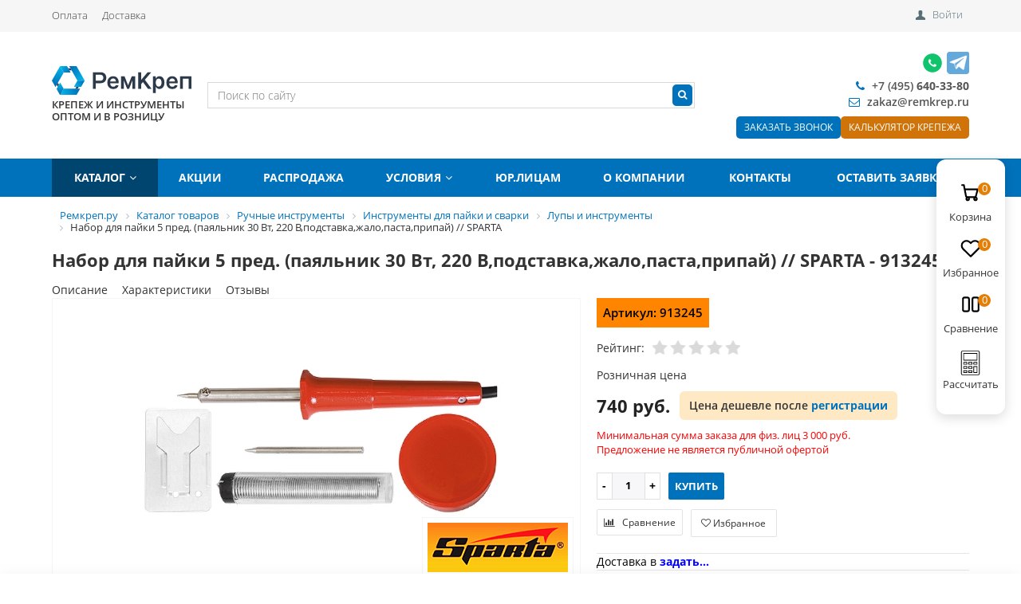

--- FILE ---
content_type: text/html; charset=UTF-8
request_url: https://www.remkrep.ru/catalog/product/nabor_dlya_payki_5_pred_payalnik_30_vt_220_v_podstavka_zhalo_pasta_pripay_sparta/
body_size: 42819
content:


	<!DOCTYPE html>
	<html>

	<head>
		<title> Набор для пайки 5 пред. (паяльник 30 Вт, 220 В,подставка,жало,паста,припай) // SPARTA  - купить в интернет-магазине в Москве, цены</title>
		<!-- Google Tag Manager -->
		<script>
			(function (w, d, s, l, i) {
				w[l] = w[l] || [];
				w[l].push({
					'gtm.start': new Date().getTime(),
					event: 'gtm.js'
				});
				var f = d.getElementsByTagName(s)[0],
					j = d.createElement(s),
					dl = l != 'dataLayer' ? '&l=' + l : '';
				j.async = true;
				j.src =
					'https://www.googletagmanager.com/gtm.js?id=' + i + dl;
				f.parentNode.insertBefore(j, f);
			})(window, document, 'script', 'dataLayer', 'GTM-W3BDG9V');
		</script>
		<!-- End Google Tag Manager -->
		<!-- Google Tag Manager -->
		<script>(function (w, d, s, l, i) {
				w[l] = w[l] || [];
				w[l].push({
					'gtm.start':
						new Date().getTime(), event: 'gtm.js'
				});
				var f = d.getElementsByTagName(s)[0],
					j = d.createElement(s), dl = l != 'dataLayer' ? '&l=' + l : '';
				j.async = true;
				j.src =
					'https://www.googletagmanager.com/gtm.js?id=' + i + dl;
				f.parentNode.insertBefore(j, f);
			})(window, document, 'script', 'dataLayer', 'GTM-NJR858K');</script>
		<!-- End Google Tag Manager -->
		<link
			href='https://fonts.googleapis.com/css?family=Open+Sans:300,300italic,400,400italic,700,700italic&subset=latin,cyrillic,cyrillic-ext'
			rel='stylesheet' type='text/css'>
		<meta name="viewport" content="width=device-width, initial-scale=1.0, maximum-scale=1.2">
		<meta name="google-site-verification" content="1a-7abEZXAnrgbESIz12fL6f9dEylOSs3cKxZ1i0XuM" />
		<meta http-equiv="Content-Type" content="text/html; charset=UTF-8" />
<meta name="keywords" content=" " />
<meta name="description" content="&#127775; Набор для пайки 5 пред. (паяльник 30 Вт, 220 В,подставка,жало,паста,припай) // SPARTA купить в Москве в интернет магазине Ремкреп.ру. &#128176; Есть в наличии! &#128666; Быстрая доставка, самовывоз! &#57353; +7 (499) 116-60-61" />
<link href="/bitrix/css/main/custom.css?1743761594665" type="text/css"  rel="stylesheet" />
<link href="/bitrix/css/main/bootstrap.min.css?1743761594121326" type="text/css"  rel="stylesheet" />
<link href="/bitrix/css/main/font-awesome.min.css?174376159423748" type="text/css"  rel="stylesheet" />
<link href="/bitrix/js/ui/design-tokens/dist/ui.design-tokens.css?174377469826358" type="text/css"  rel="stylesheet" />
<link href="/bitrix/js/ui/fonts/opensans/ui.font.opensans.css?17437615972555" type="text/css"  rel="stylesheet" />
<link href="/bitrix/js/main/popup/dist/main.popup.bundle.css?176245737031694" type="text/css"  rel="stylesheet" />
<link href="/bitrix/css/main/bootstrap.css?1743761594141508" type="text/css"  rel="stylesheet" />
<link href="/bitrix/css/main/font-awesome.css?174376159428777" type="text/css"  rel="stylesheet" />
<link href="/local/templates/.default/components/alexkova.market/catalog/main/style.css?1743761657222" type="text/css"  rel="stylesheet" />
<link href="/local/templates/.default/components/alexkova.market/catalog/main/bitrix/catalog.element/.default/style.css?174376165727125" type="text/css"  rel="stylesheet" />
<link href="/bitrix/tools/bxready/library/markers/circle_vertical/include/style.css?17437616021414" type="text/css"  rel="stylesheet" />
<link href="/local/templates/market_fullscreen/components/bitrix/catalog.brandblock/element_detail/style.css?17437616573061" type="text/css"  rel="stylesheet" />
<link href="/local/templates/market_fullscreen/components/bitrix/iblock.vote/stars/style.css?17437616571347" type="text/css"  rel="stylesheet" />
<link href="/local/templates/market_fullscreen/components/bitrix/catalog.store.amount/bxr-market/style.css?17437616572925" type="text/css"  rel="stylesheet" />
<link href="/local/templates/market_fullscreen/components/bitrix/sale.gift.product/detail/style.css?174376165721701" type="text/css"  rel="stylesheet" />
<link href="/local/templates/market_fullscreen/js/fancybox/jquery.fancybox.css?17437616575168" type="text/css"  rel="stylesheet" />
<link href="/bitrix/components/bitrix/catalog.comments/templates/.default/style.css?17437616494569" type="text/css"  rel="stylesheet" />
<link href="/bitrix/panel/main/popup.css?174376159122696" type="text/css"  rel="stylesheet" />
<link href="/bitrix/components/bitrix/blog/templates/.default/style.css?174376164833777" type="text/css"  rel="stylesheet" />
<link href="/bitrix/components/bitrix/blog/templates/.default/themes/green/style.css?17437616481140" type="text/css"  rel="stylesheet" />
<link href="/bitrix/components/bitrix/catalog.comments/templates/.default/themes/blue/style.css?174376164924" type="text/css"  rel="stylesheet" />
<link href="/local/templates/.default/components/alexkova.market/catalog/main/bitrix/sale.recommended.products/market_recommended/style.css?174376165730884" type="text/css"  rel="stylesheet" />
<link href="/local/templates/.default/components/alexkova.market/basket.small/fixed1/style.css?17623654587672" type="text/css"  rel="stylesheet" />
<link href="/local/templates/market_fullscreen/components/bitrix/system.auth.form/popup/style.css?1743761657827" type="text/css"  rel="stylesheet" />
<link href="/local/templates/market_fullscreen/components/alexkova.market/form.iblock/.default/style.css?17437616572429" type="text/css"  rel="stylesheet" />
<link href="/local/components/alexkova.market/form.iblock/templates/request_calc/style.css?17573189931986" type="text/css"  rel="stylesheet" />
<link href="/local/templates/market_fullscreen/components/alexkova.market/form.iblock/request_trade/style.css?17437616571930" type="text/css"  rel="stylesheet" />
<link href="/local/templates/market_fullscreen/css/new-styles.css?17437616575082" type="text/css"  data-template-style="true"  rel="stylesheet" />
<link href="/bitrix/components/alexkova.market/menu/templates/top-line/style.css?1743761651474" type="text/css"  data-template-style="true"  rel="stylesheet" />
<link href="/local/templates/market_fullscreen/components/bitrix/main.include/include_with_btn/style.css?17437616571306" type="text/css"  data-template-style="true"  rel="stylesheet" />
<link href="/local/templates/market_fullscreen/components/alexkova.market/search.title/header-search/style.css?17437616574934" type="text/css"  data-template-style="true"  rel="stylesheet" />
<link href="/bitrix/components/alexkova.market/buttonUp/templates/.default/style.css?1743761651471" type="text/css"  data-template-style="true"  rel="stylesheet" />
<link href="/local/templates/market_fullscreen/components/alexkova.market/menu/version_v2/style.css?17437616576898" type="text/css"  data-template-style="true"  rel="stylesheet" />
<link href="/local/templates/market_fullscreen/components/alexkova.market/menu.hover/list/style.css?17437616572505" type="text/css"  data-template-style="true"  rel="stylesheet" />
<link href="/local/templates/.default/components/bitrix/breadcrumb/template1/style.css?1743761657585" type="text/css"  data-template-style="true"  rel="stylesheet" />
<link href="/bitrix/components/alexkova.market/menu/templates/footer_cols/style.css?1743761651104" type="text/css"  data-template-style="true"  rel="stylesheet" />
<link href="/local/templates/market_fullscreen/styles.css?17669304065375" type="text/css"  data-template-style="true"  rel="stylesheet" />
<link href="/local/templates/market_fullscreen/template_styles.css?176693040616838" type="text/css"  data-template-style="true"  rel="stylesheet" />
<link href="/local/templates/market_fullscreen/library/bootstrap/css/grid10_column.css?17437616572209" type="text/css"  data-template-style="true"  rel="stylesheet" />
<link href="/local/templates/market_fullscreen/library/less/less.css?174376165714800" type="text/css"  data-template-style="true"  rel="stylesheet" />
<link href="/local/templates/market_fullscreen/scss/custom.css?17437616577786" type="text/css"  data-template-style="true"  rel="stylesheet" />
<link href="/local/templates/market_fullscreen/css/menu.css?17624186072556" type="text/css"  data-template-style="true"  rel="stylesheet" />
<link href="/local/templates/market_fullscreen/js/slick/slick.css?17437616571965" type="text/css"  data-template-style="true"  rel="stylesheet" />
<script>if(!window.BX)window.BX={};if(!window.BX.message)window.BX.message=function(mess){if(typeof mess==='object'){for(let i in mess) {BX.message[i]=mess[i];} return true;}};</script>
<script>(window.BX||top.BX).message({"JS_CORE_LOADING":"Загрузка...","JS_CORE_NO_DATA":"- Нет данных -","JS_CORE_WINDOW_CLOSE":"Закрыть","JS_CORE_WINDOW_EXPAND":"Развернуть","JS_CORE_WINDOW_NARROW":"Свернуть в окно","JS_CORE_WINDOW_SAVE":"Сохранить","JS_CORE_WINDOW_CANCEL":"Отменить","JS_CORE_WINDOW_CONTINUE":"Продолжить","JS_CORE_H":"ч","JS_CORE_M":"м","JS_CORE_S":"с","JSADM_AI_HIDE_EXTRA":"Скрыть лишние","JSADM_AI_ALL_NOTIF":"Показать все","JSADM_AUTH_REQ":"Требуется авторизация!","JS_CORE_WINDOW_AUTH":"Войти","JS_CORE_IMAGE_FULL":"Полный размер"});</script>

<script src="/bitrix/js/main/core/core.js?1762766785511455"></script>

<script>BX.Runtime.registerExtension({"name":"main.core","namespace":"BX","loaded":true});</script>
<script>BX.setJSList(["\/bitrix\/js\/main\/core\/core_ajax.js","\/bitrix\/js\/main\/core\/core_promise.js","\/bitrix\/js\/main\/polyfill\/promise\/js\/promise.js","\/bitrix\/js\/main\/loadext\/loadext.js","\/bitrix\/js\/main\/loadext\/extension.js","\/bitrix\/js\/main\/polyfill\/promise\/js\/promise.js","\/bitrix\/js\/main\/polyfill\/find\/js\/find.js","\/bitrix\/js\/main\/polyfill\/includes\/js\/includes.js","\/bitrix\/js\/main\/polyfill\/matches\/js\/matches.js","\/bitrix\/js\/ui\/polyfill\/closest\/js\/closest.js","\/bitrix\/js\/main\/polyfill\/fill\/main.polyfill.fill.js","\/bitrix\/js\/main\/polyfill\/find\/js\/find.js","\/bitrix\/js\/main\/polyfill\/matches\/js\/matches.js","\/bitrix\/js\/main\/polyfill\/core\/dist\/polyfill.bundle.js","\/bitrix\/js\/main\/core\/core.js","\/bitrix\/js\/main\/polyfill\/intersectionobserver\/js\/intersectionobserver.js","\/bitrix\/js\/main\/lazyload\/dist\/lazyload.bundle.js","\/bitrix\/js\/main\/polyfill\/core\/dist\/polyfill.bundle.js","\/bitrix\/js\/main\/parambag\/dist\/parambag.bundle.js"]);
</script>
<script>BX.Runtime.registerExtension({"name":"pull.protobuf","namespace":"BX","loaded":true});</script>
<script>BX.Runtime.registerExtension({"name":"rest.client","namespace":"window","loaded":true});</script>
<script>(window.BX||top.BX).message({"pull_server_enabled":"N","pull_config_timestamp":0,"shared_worker_allowed":"Y","pull_guest_mode":"Y","pull_guest_user_id":-36483906,"pull_worker_mtime":1762457397});(window.BX||top.BX).message({"PULL_OLD_REVISION":"Для продолжения корректной работы с сайтом необходимо перезагрузить страницу."});</script>
<script>BX.Runtime.registerExtension({"name":"pull.client","namespace":"BX","loaded":true});</script>
<script>BX.Runtime.registerExtension({"name":"pull","namespace":"window","loaded":true});</script>
<script>BX.Runtime.registerExtension({"name":"ui.design-tokens","namespace":"window","loaded":true});</script>
<script>BX.Runtime.registerExtension({"name":"ui.fonts.opensans","namespace":"window","loaded":true});</script>
<script>BX.Runtime.registerExtension({"name":"main.popup","namespace":"BX.Main","loaded":true});</script>
<script>BX.Runtime.registerExtension({"name":"popup","namespace":"window","loaded":true});</script>
<script>BX.Runtime.registerExtension({"name":"main.pageobject","namespace":"BX","loaded":true});</script>
<script>(window.BX||top.BX).message({"JS_CORE_LOADING":"Загрузка...","JS_CORE_NO_DATA":"- Нет данных -","JS_CORE_WINDOW_CLOSE":"Закрыть","JS_CORE_WINDOW_EXPAND":"Развернуть","JS_CORE_WINDOW_NARROW":"Свернуть в окно","JS_CORE_WINDOW_SAVE":"Сохранить","JS_CORE_WINDOW_CANCEL":"Отменить","JS_CORE_WINDOW_CONTINUE":"Продолжить","JS_CORE_H":"ч","JS_CORE_M":"м","JS_CORE_S":"с","JSADM_AI_HIDE_EXTRA":"Скрыть лишние","JSADM_AI_ALL_NOTIF":"Показать все","JSADM_AUTH_REQ":"Требуется авторизация!","JS_CORE_WINDOW_AUTH":"Войти","JS_CORE_IMAGE_FULL":"Полный размер"});</script>
<script>BX.Runtime.registerExtension({"name":"window","namespace":"window","loaded":true});</script>
<script>(window.BX||top.BX).message({"LANGUAGE_ID":"ru","FORMAT_DATE":"DD.MM.YYYY","FORMAT_DATETIME":"DD.MM.YYYY HH:MI:SS","COOKIE_PREFIX":"BITRIX_SM","SERVER_TZ_OFFSET":"10800","UTF_MODE":"Y","SITE_ID":"s1","SITE_DIR":"\/","USER_ID":"","SERVER_TIME":1769022137,"USER_TZ_OFFSET":0,"USER_TZ_AUTO":"Y","bitrix_sessid":"46bc017e387ec067dd5b6d6dbbd57356"});</script>


<script src="/bitrix/js/pull/protobuf/protobuf.js?1743761595274055"></script>
<script src="/bitrix/js/pull/protobuf/model.js?174376159570928"></script>
<script src="/bitrix/js/rest/client/rest.client.js?174376159417414"></script>
<script src="/bitrix/js/pull/client/pull.client.js?176245739883861"></script>
<script src="/bitrix/js/main/popup/dist/main.popup.bundle.js?1762766842119952"></script>
<script src="/bitrix/js/main/cphttprequest.js?17437615996104"></script>
<script src="/bitrix/js/main/pageobject/dist/pageobject.bundle.js?1762766785999"></script>
<script src="/bitrix/js/main/core/core_window.js?174377478098766"></script>
<link rel="stylesheet" type="text/css" href="/bitrix/themes/pxpseo/pixelplus.seo.css">
<script>
					(function () {
						"use strict";

						var counter = function ()
						{
							var cookie = (function (name) {
								var parts = ("; " + document.cookie).split("; " + name + "=");
								if (parts.length == 2) {
									try {return JSON.parse(decodeURIComponent(parts.pop().split(";").shift()));}
									catch (e) {}
								}
							})("BITRIX_CONVERSION_CONTEXT_s1");

							if (cookie && cookie.EXPIRE >= BX.message("SERVER_TIME"))
								return;

							var request = new XMLHttpRequest();
							request.open("POST", "/bitrix/tools/conversion/ajax_counter.php", true);
							request.setRequestHeader("Content-type", "application/x-www-form-urlencoded");
							request.send(
								"SITE_ID="+encodeURIComponent("s1")+
								"&sessid="+encodeURIComponent(BX.bitrix_sessid())+
								"&HTTP_REFERER="+encodeURIComponent(document.referrer)
							);
						};

						if (window.frameRequestStart === true)
							BX.addCustomEvent("onFrameDataReceived", counter);
						else
							BX.ready(counter);
					})();
				</script>
<style>.edost_I2_L1 path { opacity: 0.1; stroke: var(--edost_color, #0087ff); stroke-width: 24; stroke-linecap: round; animation: edost_I2_L1 1.2s linear infinite; } @keyframes edost_I2_L1 { 0% { opacity: 1; } 100% { opacity: 0.1; } } :root { --edost_color: #27b; --edost_color_light: #64a0cf;--edost_color_map: #27b; --edost_color_map_light: #64a0cf; }</style>
<script>var edost_loading_ico = '<svg class="edost_I2_L edost_I2_L1" viewBox="0 0 256 256"> <path style="animation-delay: 0.1s;" d="M128,17l0,35"/> <path style="animation-delay: 0.2s;" d="M185,32l-17,30"/> <path style="animation-delay: 0.3s;" d="M225,72l-30,17"/> <path style="animation-delay: 0.4s;" d="M239,128l-35,0"/> <path style="animation-delay: 0.5s;" d="M195,167l30,17"/> <path style="animation-delay: 0.6s;" d="M183,225l-17,-30"/> <path style="animation-delay: 0.7s;" d="M128,205l0,35"/> <path style="animation-delay: 0.8s;" d="M89,195l-17,30"/> <path style="animation-delay: 0.9s;" d="M61,165l-30,17"/> <path style="animation-delay: 1.0s;" d="M51,128l-35,-0"/> <path style="animation-delay: 1.1s;" d="M31,73l30,17"/> <path style="animation-delay: 1.2s;" d="M89,61l-17,-30"/> </svg>';</script>
<script>var ajaxMessages = {wait:"Загрузка..."}</script>
<script>
	BX.ready(function(){
		window.BXReady.Market.openForm = function (params) {
			var formId = parseInt(params.id);
			if(!formId)
				return false;
			if(!BX('ajaxFormContainer_' + formId))
				document.body.appendChild(BX.create('div', {props:{
					id: 'ajaxFormContainer_' + formId,
					className: 'ajax-form-container'
				}}));
			var w = parseInt(params.width);
			var h = parseInt(params.height);
			if(!w) w = 600;
			if(!h) h = 400;
			var popupParams =  {
				autoHide: false,
				offsetLeft: 0,
				offsetTop: 0,
				overlay : true,
				draggable: {restrict:true},
				closeByEsc: true,
				closeIcon: { right : "12px", top : "8px"},
				content: BX('ajaxFormContainer_'+formId),
				events: {
					onPopupClose : function(popupWindow){
						popupWindow.destroy();
						window.BXReady.Market.activePopup = null;
					}
				}
			};
			if(params.title)
				popupParams.titleBar = {content: BX.create("span", {html: "<div>"+params.title+"</div>"})};
			window.BXReady.showAjaxShadow('body',"iblockFormContainerShadow" + formId);
			BX.ajax({
				url:'/local/components/alexkova.market/form.iblock/ajax/form.php',
				data: {FORM_ID: formId, first: 'Y', TARGET_URL: '/catalog/product/nabor_dlya_payki_5_pred_payalnik_30_vt_220_v_podstavka_zhalo_pasta_pripay_sparta/'},
				method: 'POST',
				async: true,
				onsuccess: function(data){
					window.BXReady.closeAjaxShadow("iblockFormContainerShadow" + formId);
					BX('ajaxFormContainer_' + formId).innerHTML = data;
					var formPopup = BX.PopupWindowManager.create("formPopup"+formId, null, popupParams);
					formPopup.show();
					window.BXReady.Market.activePopup = formPopup;
				}
			});

		};
		window.BXReady.Market.showFormSuccess = function(formId, data){
			this.activePopup.close();
			var successPopup = BX.PopupWindowManager.create("popupSuccess"+formId, null, {
				autoHide: true,
				offsetLeft: 0,
				offsetTop: 0,
				overlay : true,
				draggable: {restrict:true},
				closeByEsc: true,
				closeIcon: { right : "12px", top : "8px"},
				content: '<div class="popup-success">' + data.substr(7) + '</div>'
			});
			setTimeout(function(){successPopup.show()}, 100);
		};

		window.BXReady.Market.formRefresh = function (formId) {
			window.BXReady.showAjaxShadow("#ajaxFormContainer_" + formId,"ajaxFormContainerShadow" + formId);
			BX.ajax.submit(BX("iblockForm" + formId),function(data){
				window.BXReady.closeAjaxShadow("ajaxFormContainerShadow" + formId);
				data = data.replace(/<div[^>]+>/gi, '');//strip_tags
				data.substr(0,7);
				if(data.substr(0,7) === 'success')
				{
					window.BXReady.Market.showFormSuccess(formId,data)
					return false;
				}
				BX('ajaxFormContainer_' + formId).innerHTML = data;
			});
			return false;
		};
//		window.BXReady.Market.getFormPopupButtons = function (formId) {
//			return [
//				new BX.PopupWindowButton({
//					text: "//" ,
//					className: "popup-window-button-accept"
//				}),
//				new BX.PopupWindowButton({
//					text: "//" ,
//					className: "webform-button-link-cancel" ,
//					events: {click: function(){
//						this.popupWindow.close();
//					}}
//				})
//			];
//		};
	});
</script>

<script>
	BX.ready(function () {
		BX.bindDelegate(
			document.body, 'click', {className:'open-answer-form'},
			function(e){
				if(!e) e = window.event;
				window.BXReady.Market.openForm({
					title: 'Заказать обратный звонок',
					id: '10'
				});
				return BX.PreventDefault(e);
			}
		);

                $('[href=#open-answer-form]').on('click', function(){
                    window.BXReady.Market.openForm({
                        title: 'Заказать обратный звонок',
                        id: '10'
                    });
                    return false;
                });
	})
</script>

<script>
	BX.ready(function(){
		window.BXReady.Market.openFormCalc = function (params) {
			var formId = parseInt(params.id);
			if(!formId)
				return false;
			if(!BX('ajaxFormContainer_' + formId))
				document.body.appendChild(BX.create('div', {props:{
					id: 'ajaxFormContainer_' + formId,
					className: 'ajax-form-container'
				}}));
			var w = parseInt(params.width);
			var h = parseInt(params.height);
			if(!w) w = 600;
			if(!h) h = 400;
			var popupParams =  {
				autoHide: false,
				offsetLeft: 0,
				offsetTop: 0,
				overlay : true,
				draggable: {restrict:true},
				closeByEsc: true,
				closeIcon: { right : "12px", top : "8px"},
				content: BX('ajaxFormContainer_'+formId),
				events: {
					onPopupClose : function(popupWindow){
						popupWindow.destroy();
						window.BXReady.Market.activePopup = null;
					}
				}
			};
			if(params.title)
				popupParams.titleBar = {content: BX.create("span", {html: "<div>"+params.title+"</div>"})};
			window.BXReady.showAjaxShadow('body',"iblockFormContainerShadow" + formId);
			BX.ajax({
				url:'/local/components/alexkova.market/form.iblock/ajax/form_request_calc.php',
				data: {FORM_ID: formId, first: 'Y', TARGET_URL: '/catalog/product/nabor_dlya_payki_5_pred_payalnik_30_vt_220_v_podstavka_zhalo_pasta_pripay_sparta/'},
				method: 'POST',
				async: true,
				onsuccess: function(data){
					window.BXReady.closeAjaxShadow("iblockFormContainerShadow" + formId);
					BX('ajaxFormContainer_' + formId).innerHTML = data;
					var formPopup = BX.PopupWindowManager.create("formPopup"+formId, null, popupParams);
					formPopup.show();
					window.BXReady.Market.activePopup = formPopup;

					var $form = $("#iblockForm"+formId),
						$textarea = $form.find('textarea'),
						$calcList = $('.calc-list'),
						$calcListLine = $('.calc-list-line'),
						text = '';

					$.each($calcListLine, function () {
						var $tr = $(this),
							$td = $tr.children();

						$.each($td, function () {
							var $this = $(this),
								name = $this.children('.calc-list-itm__label').html(),
								valueSelect = $this.find('.custom-select__single-label').html(),
								valueInput = $this.children('input[type="text"]').val(),
								val = !!valueSelect ? valueSelect : (!!valueInput ? valueInput : '');

							if (!!name) {
								text += name + ': ' + val + '\n';
								//console.log(valueSelect);
								//console.log(valueInput);
							}
						});

						text += '\n';
					});

					$textarea.val(text);
				}
			});

		};
		window.BXReady.Market.showFormSuccess = function(formId, data){
			this.activePopup.close();
					var a = data.split('+++')[0];
					var b = data.split('+++')[1];
					eval(b);
			var successPopup = BX.PopupWindowManager.create("popupSuccess"+formId, null, {
				autoHide: true,
				offsetLeft: 0,
				offsetTop: 0,
				overlay : true,
				draggable: {restrict:true},
				closeByEsc: true,
				closeIcon: { right : "12px", top : "8px"},
				content: '<div class="popup-success">' + a.substr(7) + '</div>'
			});
			setTimeout(function(){successPopup.show()}, 100);
		};

		window.BXReady.Market.formRefresh = function (formId) {
			window.BXReady.showAjaxShadow("#ajaxFormContainer_" + formId,"ajaxFormContainerShadow" + formId);
			BX.ajax.submit(BX("iblockForm" + formId),function(data){
				window.BXReady.closeAjaxShadow("ajaxFormContainerShadow" + formId);
				data = data.replace(/<div[^>]+>/gi, '');//strip_tags
				data.substr(0,7);
				if(data.substr(0,7) === 'success')
				{
					window.BXReady.Market.showFormSuccess(formId,data);
					return false;
				}
				BX('ajaxFormContainer_' + formId).innerHTML = data;
			});
			return false;
		};
//		window.BXReady.Market.getFormPopupButtons = function (formId) {
//			return [
//				new BX.PopupWindowButton({
//					text: "//" ,
//					className: "popup-window-button-accept"
//				}),
//				new BX.PopupWindowButton({
//					text: "//" ,
//					className: "webform-button-link-cancel" ,
//					events: {click: function(){
//						this.popupWindow.close();
//					}}
//				})
//			];
//		};
	});
</script>

<script>
	BX.ready(function () {
//            console.info('');
		BX.bindDelegate(
			document.body, 'click', {className:'open-calc-form'},
			function(e){
				if(!e) e = window.event;
				window.BXReady.Market.openFormCalc({
					title: 'Заказать товары из калькулятора',
					id: '22',
                                        template: 'request_calc'
				});
				return BX.PreventDefault(e);
			}
		);

                $('[href=#open-calc-form]').on('click', function(){
                    window.BXReady.Market.openFormCalc({
                        title: 'Заказать товары из калькулятора',
                        id: '22'
                    });
                    return false;
                });
	})
</script>

<script>
	BX.ready(function(){
		window.BXReady.Market.openForm = function (params) {
			var formId = parseInt(params.id);
			if(!formId)
				return false;
			if(!BX('ajaxFormContainer_' + formId))
				{
					document.body.appendChild(BX.create('div', {props:{
						id: 'ajaxFormContainer_' + formId,
						className: 'ajax-form-container'
					}}));
				}
			var w = parseInt(params.width);
			var h = parseInt(params.height);
			if(!w) w = 600;
			if(!h) h = 400;
			var popupParams =  {
				autoHide: false,
				offsetLeft: 0,
				offsetTop: 0,
				overlay : true,
				draggable: {restrict:true},
				closeByEsc: true,
				closeIcon: { right : "12px", top : "8px"},
				content: BX('ajaxFormContainer_'+formId),
				events: {
					onPopupClose : function(popupWindow){
						popupWindow.destroy();
						window.BXReady.Market.activePopup = null;
					}
				}
			};
			if(params.title)
				popupParams.titleBar = {content: BX.create("span", {html: "<div>"+params.title+"</div>"})};
			window.BXReady.showAjaxShadow('body',"iblockFormContainerShadow" + formId);
			BX.ajax({
				url:'/local/components/alexkova.market/form.iblock/ajax/form_request.php',
				data: {FORM_ID: formId, first: 'Y', TARGET_URL: '/catalog/product/nabor_dlya_payki_5_pred_payalnik_30_vt_220_v_podstavka_zhalo_pasta_pripay_sparta/'},
				method: 'POST',
				async: true,
				onsuccess: function(data){
					
					window.BXReady.closeAjaxShadow("iblockFormContainerShadow" + formId);
					BX('ajaxFormContainer_' + formId).innerHTML = data;
					var formPopup = BX.PopupWindowManager.create("formPopup"+formId, null, popupParams);
					formPopup.show();
					window.BXReady.Market.activePopup = formPopup;
					//$('ajaxFormContainer_' + formId).find('[data-code="USER_MAIL"]').attr("type","email");
				}
			});

		};
		window.BXReady.Market.showFormSuccess = function(formId, data){
			this.activePopup.close();
					var a = data.split('+++')[0];
					var b = data.split('+++')[1];
					eval(b);
			var successPopup = BX.PopupWindowManager.create("popupSuccess"+formId, null, {
				autoHide: true,
				offsetLeft: 0,
				offsetTop: 0,
				overlay : true,
				draggable: {restrict:true},
				closeByEsc: true,
				closeIcon: { right : "12px", top : "8px"},
				content: '<div class="popup-success">' + a.substr(7) + '</div>'
			});
			setTimeout(function(){successPopup.show()}, 100);
		};

		window.BXReady.Market.formRefresh = function (formId) {
			//window.BXReady.showAjaxShadow("#ajaxFormContainer_" + formId,"ajaxFormContainerShadow" + formId);
			BX.ajax.submit(BX("iblockForm" + formId),function(data){
				window.BXReady.closeAjaxShadow("ajaxFormContainerShadow" + formId);
				data = data.replace(/<div[^>]+>/gi, '');//strip_tags
				data.substr(0,7);
				if(data.substr(0,7) === 'success')
				{
					window.BXReady.Market.showFormSuccess(formId,data);
					return false;
				}
				BX('ajaxFormContainer_' + formId).innerHTML = data;
			});
			return false;
		};
//		window.BXReady.Market.getFormPopupButtons = function (formId) {
//			return [
//				new BX.PopupWindowButton({
//					text: "//" ,
//					className: "popup-window-button-accept"
//				}),
//				new BX.PopupWindowButton({
//					text: "//" ,
//					className: "webform-button-link-cancel" ,
//					events: {click: function(){
//						this.popupWindow.close();
//					}}
//				})
//			];
//		};
	});
</script>

<script>
	BX.ready(function () {
		
            console.info('bxr-trade-request');
		BX.bindDelegate(
			document.body, 'click', {className:'bxr-trade-request'},
			function(e){
				if(!e) e = window.event;
				window.BXReady.Market.openForm({
					title: 'Заказать  1 товар',
					id: '11',
					template: 'request_trade'
				});
				return BX.PreventDefault(e);
			}
		);

                $('[href=#bxr-trade-request]').on('click', function(){
                    window.BXReady.Market.openForm({
                        title: 'Заказать  1 товар',
                        id: '11'
                    });
                    return false;
                });
	})
</script>

<script>
	BX.ready(function () {
		
            console.info('bxr-one-click-buy');
		BX.bindDelegate(
			document.body, 'click', {className:'bxr-one-click-buy'},
			function(e){
				if(!e) e = window.event;
				window.BXReady.Market.openForm({
					title: 'Заказать товар',
					id: '9',
					template: 'request_trade'
				});
				return BX.PreventDefault(e);
			}
		);

                $('[href=#bxr-one-click-buy]').on('click', function(){
                    window.BXReady.Market.openForm({
                        title: 'Заказать товар',
                        id: '9'
                    });
                    return false;
                });
	})
</script>

<script>BX.bind(window, "load", function(){BX.PULL.start();});</script>



<script src="/local/templates/market_fullscreen/js/jquery-1.11.3.js?1743761657294745"></script>
<script src="/local/templates/market_fullscreen/js/script.js?17437616576567"></script>
<script src="/local/templates/market_fullscreen/js/custom-select.js?17437616574030"></script>
<script src="/local/templates/market_fullscreen/library/bootstrap/js/bootstrap.min.js?17437616575877"></script>
<script src="/local/templates/market_fullscreen/js/common.js?17477453499728"></script>
<script src="/bitrix/components/alexkova.market/search.title/script.js?174376165110908"></script>
<script src="/bitrix/components/alexkova.market/buttonUp/templates/.default/script.js?1743761651621"></script>
<script src="/local/templates/market_fullscreen/components/alexkova.market/menu/version_v2/script.js?176192040918478"></script>
<script src="/local/templates/market_fullscreen/components/alexkova.market/menu.hover/list/script.js?17437616575345"></script>
<script src="/local/templates/.default/components/alexkova.market/catalog/main/bitrix/catalog.element/.default/script.js?17437616578597"></script>
<script src="/local/templates/market_fullscreen/components/bitrix/catalog.brandblock/element_detail/script.js?17437616571909"></script>
<script src="/local/templates/market_fullscreen/components/bitrix/iblock.vote/stars/script.js?17437616573142"></script>
<script src="/local/templates/market_fullscreen/components/bitrix/catalog.store.amount/bxr-market/script.js?17437616571401"></script>
<script src="/local/templates/market_fullscreen/components/bitrix/sale.gift.product/detail/script.js?174376165733228"></script>
<script src="/local/templates/market_fullscreen/js/slick/slick.js?174376165781663"></script>
<script src="/local/templates/market_fullscreen/js/fancybox/jquery.fancybox.pack.js?174376165723180"></script>
<script src="/bitrix/components/bitrix/catalog.comments/templates/.default/script.js?17437616497355"></script>
<script src="/local/templates/.default/components/alexkova.market/catalog/main/bitrix/sale.recommended.products/market_recommended/script.js?174376165733119"></script>
<script src="/local/templates/.default/components/alexkova.market/basket.small/fixed1/script.js?174376165727790"></script>


						
		
		
				<!-- Global site tag (gtag.js) - Google Analytics -->
		<script async src="https://www.googletagmanager.com/gtag/js?id=UA-128952277-1"></script>
		<script>
			window.dataLayer = window.dataLayer || [];

			function gtag() {
				dataLayer.push(arguments);
			}

			gtag('js', new Date());

			gtag('config', 'UA-128952277-1');
		</script>
		<!-- Yandex.Metrika counter -->
		<script type="text/javascript">
			(function (m, e, t, r, i, k, a) {
				m[i] = m[i] || function () {
					(m[i].a = m[i].a || []).push(arguments)
				};
				m[i].l = 1 * new Date();
				for (var j = 0; j < document.scripts.length; j++) {
					if (document.scripts[j].src === r) {
						return;
					}
				}
				k = e.createElement(t), a = e.getElementsByTagName(t)[0], k.async = 1, k.src = r, a.parentNode.insertBefore(k, a)
			})
			(window, document, "script", "https://mc.yandex.ru/metrika/tag.js", "ym");

			ym(96906087, "init", {
				clickmap: true,
				trackLinks: true,
				accurateTrackBounce: true,
				webvisor: true,
				trackHash: true,
				ecommerce: "dataLayer"
			});
		</script>
		<noscript>
			<div><img src="https://mc.yandex.ru/watch/96906087" style="position:absolute; left:-9999px;" alt=""/></div>
		</noscript>
		<!-- /Yandex.Metrika counter -->
		<!-- Yandex.Metrika counter -->
		<script type="text/javascript">
			(function (m, e, t, r, i, k, a) {
				m[i] = m[i] || function () {
					(m[i].a = m[i].a || []).push(arguments)
				};
				m[i].l = 1 * new Date();
				k = e.createElement(t), a = e.getElementsByTagName(t)[0], k.async = 1, k.src = r, a.parentNode.insertBefore(k, a)
			})
			(window, document, "script", "https://mc.yandex.ru/metrika/tag.js", "ym");

			ym(27126248, "init", {
				clickmap: true,
				trackLinks: true,
				accurateTrackBounce: true,
				webvisor: true,
				trackHash: true,
				ecommerce: "dataLayer"
			});
		</script>
		<noscript>
			<div><img src="https://mc.yandex.ru/watch/27126248" style="position:absolute; left:-9999px;" alt=""/></div>
		</noscript>
		<!-- /Yandex.Metrika counter -->

		<!-- calltouch -->
		<script type="text/javascript">

			(function (w, d, n, c) {
				w.CalltouchDataObject = n;
				w[n] = function () {
					w[n]["callbacks"].push(arguments)
				};
				if (!w[n]["callbacks"]) {
					w[n]["callbacks"] = []
				}
				w[n]["loaded"] = false;
				if (typeof c !== "object") {
					c = [c]
				}
				w[n]["counters"] = c;
				for (var i = 0; i < c.length; i += 1) {
					p(c[i])
				}

				function p(cId) {
					var a = d.getElementsByTagName("script")[0],
						s = d.createElement("script"),
						i = function () {
							a.parentNode.insertBefore(s, a)
						},
						m = typeof Array.prototype.find === 'function',
						n = m ? "init-min.js" : "init.js";
					s.type = "text/javascript";
					s.async = true;
					s.src = "https://mod.calltouch.ru/" + n + "?id=" + cId;
					if (w.opera == "[object Opera]") {
						d.addEventListener("DOMContentLoaded", i, false)
					} else {
						i()
					}
				}
			})(window, document, "ct", "e9f3534d");

		</script>
		<!-- calltouch -->
		<script type="text/javascript">
			!function () {
				var t = document.createElement("script");
				t.type = "text/javascript", t.async = !0, t.src = 'https://vk.com/js/api/openapi.js?169', t.onload = function () {
					VK.Retargeting.Init("VK-RTRG-1294157-h8x3n"), VK.Retargeting.Hit()
				}, document.head.appendChild(t)
			}();
		</script>
		<noscript><img src="https://vk.com/rtrg?p=VK-RTRG-1294157-h8x3n" style="position:fixed; left:-999px;" alt=""/>
		</noscript>

		<script type='text/javascript'>
			var _ctreq_jivo = function (sub) {
				var sid = '25077';
				var jc = jivo_api.getContactInfo();
				var fio = '';
				var phone = '';
				var email = '';
				if (!!jc.client_name) {
					fio = jc.client_name;
				}
				if (!!jc.phone) {
					phone = jc.phone;
				}
				if (!!jc.email) {
					email = jc.email;
				}
				var ct_data = {
					fio: fio,
					phoneNumber: phone,
					email: email,
					subject: sub,
					requestUrl: location.href,
					sessionId: window.call_value
				};
				var request = window.ActiveXObject ? new ActiveXObject("Microsoft.XMLHTTP") : new XMLHttpRequest();
				var post_data = Object.keys(ct_data).reduce(function (a, k) {
					if (!!ct_data[k]) {
						a.push(k + '=' + encodeURIComponent(ct_data[k]));
					}
					return a
				}, []).join('&');
				var url = 'https://api.calltouch.ru/calls-service/RestAPI/' + sid + '/requests/orders/register/';
				if (!window.ct_snd_flag) {
					window.ct_snd_flag = 1;
					setTimeout(function () {
						window.ct_snd_flag = 0;
					}, 10000);
					request.open("POST", url, true);
					request.setRequestHeader('Content-Type', 'application/x-www-form-urlencoded');
					request.send(post_data);
				}
			}
			window.jivo_onIntroduction = function () {
				_ctreq_jivo('JivoSite посетитель оставил контакты');
			}
			window.jivo_onCallStart = function () {
				_ctreq_jivo('JivoSite обратный звонок');
			}
			window.jivo_onMessageSent = function () {
				ct('goal', 'jivo_ms');
			}
		</script>

		<script src="https://dmp.one/sync?stock_key=ee9fd073faf757eddf7586451b43d43e" async charset="UTF-8"></script>




<!--'start_frame_cache_bxr_small_basket'-->



	<div id="bxr-basket-row" class="fixed-panel">
		<div>
						<div class="ajaxBasketBlock">
				<a class="panel-item bxr-basket-indicator bxr-indicator-basket bxr-font-hover-light"
					data-group="basket-group" data-child="bxr-basket-body"
					title="Моя корзина">

					<div class="icons">
						<svg fill="none" stroke="currentColor" stroke-width="2" stroke-linecap="round" stroke-linejoin="round" viewBox="0 0 24 24">
							<circle cx="8.5" cy="19" r="1.5" />
							<circle cx="17.5" cy="19" r="1.5" />
							<path d="M2 3h2l2.4 12.2A2 2 0 0 0 8.36 17h7.77a2 2 0 0 0 1.97-1.63L20 8H6" />
						</svg>
						<span class="abs">0</span>
						<span>Корзина</span>
					</div>
				</a>
			</div>
					
				<div id="bxr-basket-body" class="basket-body-container" data-group="basket-group" data-state="hide">
			<div class="basket-body-title">
    <span class="basket-body-title-h bxr-basket-tab tab-basket active" data-tab="buy">
		Моя корзина		<span class="bxr-basket-cnt"> (0)
		</span>
	</span>
	<span class="basket-body-title-h bxr-basket-tab tab-delay" data-tab="delay">Отложенные товары		<span class="bxr-basket-cnt"> (0)
		</span>
	</span>
	<div class="pull-right">
		<button class="btn btn-default bxr-close-basket bxr-corns">
			<span class="fa fa-power-off" aria-hidden="true"></span>
			Закрыть		</button>
	</div>
	<div class="clearfix"></div>
</div>

<input type="hidden" id="currency-format" value="#">
<input type="hidden" id="min-order-price" value="0">
<input type="hidden" id="min-order-price-msg" value="Минимальная стоимость заказа составляет #MIN_ORDER_PRICE#. Для оформления заказа вам необходимо добавить товары на сумму #ADD_ORDER_PRICE#.">
<div class="min-order-price-notify"
	 >Минимальная стоимость заказа составляет 0. Для оформления заказа вам необходимо добавить товары на сумму 0.</div>

<div class="bxr-basket-tab-content active" data-tab="buy">
	    <p class="bxr-helper bg-info">
        Ваша корзина пуста. Выберите интересующие вас товары в каталоге    </p>
<div class="icon-close"></div></div>
<div class="bxr-basket-tab-content" data-tab="delay">
	
    <p class="bxr-helper bg-info">
        В настоящий момент у вас нет отложенных товаров    </p>
<div class="icon-close"></div></div>
<div class="icon-close"></div>		</div>
		<div id="bxr-basket-body-mobile">
			<div class="basket-body-title">
    <span class="basket-body-title-h bxr-basket-tab tab-basket active" data-tab="buy">
		Моя корзина		<span class="bxr-basket-cnt"> (0)</span></span>
    <span class="basket-body-title-h bxr-basket-tab tab-delay" data-tab="delay">Отложенные товары<span class="bxr-basket-cnt">
		(0)
		</span></span>
<!--    <div class="pull-right">
        </?=count($arResult["BASKET_ITEMS"]["CAN_BUY"])?><b> (<span class="bxr-format-price"></?=$arResult["FORMAT_SUMM"]?></span>)</b>
    </div>-->
</div>

<input type="hidden" id="currency-format" value="#">
<input type="hidden" id="min-order-price" value="0">
<input type="hidden" id="min-order-price-msg" value="Минимальная стоимость заказа составляет #MIN_ORDER_PRICE#. Для оформления заказа вам необходимо добавить товары на сумму #ADD_ORDER_PRICE#.">
<div class="min-order-price-notify" >Минимальная стоимость заказа составляет 0. Для оформления заказа вам необходимо добавить товары на сумму 0.</div>

<div class="bxr-basket-tab-content active" data-tab="buy">
        <p class="bxr-helper bg-info">
        Ваша корзина пуста. Выберите интересующие вас товары в каталоге    </p>
<div class="icon-close"></div></div>
<div class="bxr-basket-tab-content" data-tab="delay">
        <p class="bxr-helper bg-info">
        В настоящий момент у вас нет отложенных товаров    </p>
<div class="icon-close"></div></div>
<div class="icon-close"></div>		</div>


				</div>
		<div>
						<div class="ajaxFavorBlock">
				<a href="javascript:void(0);" data-group="basket-group"
					class="bxr-basket-indicator bxr-indicator-favor bxr-font-hover-light panel-item">

					<div class="icons">
						<svg fill="none" stroke="currentColor" stroke-width="2" stroke-linecap="round" stroke-linejoin="round" viewBox="0 0 24 24">
							<path d="M20.84 4.61a5.5 5.5 0 0 0-7.78 0L12 5.67l-1.06-1.06a5.5 5.5 0 0 0-7.78 7.78l1.06 1.06L12 21l7.78-7.78 1.06-1.06a5.5 5.5 0 0 0 0-7.78Z" />
						</svg>
						<span class="abs">0</span>
						<span>Избранное</span>
					</div>
				</a>


			</div>
					



				<div id="bxr-favor-body" class="basket-body-container" data-group="basket-group" data-state="hide">
			
<div class="basket-body-title">
    <span class="basket-body-title-h">Избранное</span>
    <div class="pull-right">
        <button class="btn btn-default bxr-close-basket bxr-corns">
            <span class="fa fa-power-off" aria-hidden="true"></span>
            Закрыть        </button>
    </div>
    <div class="clearfix"></div>
</div>
    <p class="bxr-helper bg-info">
        Список избранного пуст    </p>
		</div>
		<div id="bxr-favor-body-mobile">
			
<div class="basket-body-title">
    <span class="basket-body-title-h">Избранное</span>
    <div class="pull-right">
        <button class="btn btn-default bxr-close-basket bxr-close-basket-mobile bxr-corns">
            <span class="fa fa-power-off" aria-hidden="true"></span>
            Закрыть        </button>
    </div>
    <div class="clearfix"></div>
</div>
<div class="clearfix"></div>
    <p class="bxr-helper bg-info">
        Список избранного пуст    </p>
		</div>

				</div>
		
			<div class="">

				<div class="ajaxCompareBlock">
					<a href="javascript:void(0)" class="bxr-basket-indicator compare-button-group bxr-font-hover-light bxr-compare-label panel-item"
						id=""  data-child="bxr-compare-body" title="">

						<div class="icons">


							<svg fill="none" stroke="currentColor" stroke-width="2" stroke-linecap="round" stroke-linejoin="round" viewBox="0 0 24 24">
								<rect x="3" y="4" width="7" height="16" rx="2" />
								<rect x="14" y="4" width="7" height="16" rx="2" />
							</svg>
							<span class="abs">0</span>
							<span>Сравнение</span>

						</div>

					</a>
				</div>

			</div>

		
		<div class="panel-item">
			<div class="ajaxCalculatorBlock"> <a href="/calculator/" data-group="basket-group"
					class="bxr-basket-indicator bxr-font-hover-light calculator-fly-btn panel-item">

					<div class="icons">
						<img class="gif_img" src="/images/cult_.svg">

						<span>Рассчитать</span>
					</div>
				</a></div>
		</div>

	</div>
	<div style="display: none;" id="bxr-basket-content">
	</div>
	
<div id="bxr-mobile-content" style="display:none">
	<div class="bxr-counter-mobile bxr-counter-mobile-basket bxr-bg-hover" data-child="bxr-basket-mobile-container" title="Моя корзина">
		<i class="fa fa-shopping-cart"></i>
		<span class="bxr-counter-basket">
			
                    0		</span>
	</div>
	<div class="bxr-counter-mobile bxr-counter-mobile-favor bxr-bg-hover" data-child="bxr-favor-mobile-container" title="Избранное">
		<i class="fa fa-heart-o"></i>
		<span class="bxr-counter-favor">
							0
					</span>
	</div>
	<div id="bxr-basket-mobile-container" class="col-sm-12 col-xs-12 hidden-md hidden-lg">
	</div>
	<div id="bxr-favor-mobile-container" class="col-sm-12 col-xs-12 hidden-md  hidden-lg">
	</div>
</div>

<script>
	var delayClick = false;
	$(document).ready(function() {

		BX.message({
			setItemDelay2BasketTitle: 'Товар отложен',
			setItemAdded2BasketTitle: 'Товар добавлен'
		});

		BXR = window.BXReady.Market.Basket;
		BXR.ajaxUrl = '/ajax/basket_action.php';
		BXR.template = 'fixed';
		BXR.init();

	});
</script>
<script>
	(function() {
		document.addEventListener("DOMContentLoaded", function() {
			// loadAjaxBlock('basket');
		loadAjaxBlock('favor');
		loadAjaxBlock('compare');
			// loadAjaxBlock('calculator');
		});

		function loadAjaxBlock(container) {
			// Ваша логика для первых контейнеров
			if (container === 'basket' || container === 'favor' || container === 'compare' || container === 'calculator') {
				BX.ajax({
					url: window.location.href,
					data: {
						'ajax': 'Y',
						'container': container
					},
					method: 'POST',
					dataType: 'json',
					onsuccess: function(data) {
						var ajaxBlock = document.querySelector('.ajax' + container.charAt(0).toUpperCase() + container.slice(1) + 'Block');
						if (ajaxBlock) {
							ajaxBlock.innerHTML = data.content;
						}
					}
				});
			}
		}
	})();
</script>				<!--'end_frame_cache_bxr_small_basket'-->




<!-- Мобильное меню -->
<nav class="mobile_menu">
	<a href="/" class="menu_item active">
    <svg viewBox="0 0 24 24"><path d="M10 20v-6h4v6h5v-8h3L12 3 2 12h3v8z"/></svg>
    <span>Главная</span>
  </a>
  <a href="/calculator/" class="menu_item">
<img class="gif_img_m" src="/images/cult_.svg">
    <span>Рассчитать</span>
  </a>
  <a href="/personal/basket/" class="menu_item cart">
    <svg viewBox="0 0 24 24"><path d="M7 18c-1.1 0-1.99.9-1.99 2S5.9 22 7 22s2-.9 2-2-.9-2-2-2zm10 
      0c-1.1 0-1.99.9-1.99 2S15.9 22 17 22s2-.9 2-2-.9-2-2-2zM7.16 14l.84-2h8.45c.75 
      0 1.41-.41 1.75-1.03l3.58-6.49A.996.996 0 0020.58 2H5.21l-.94-2H1v2h2l3.6 
      7.59-1.35 2.44C4.52 13.37 5.48 15 7 15h12v-2H7.42z"/></svg>
    <span>Корзина</span>
	  <span class="badge" style="display:none;">0</span>
  </a>

	
  <a href="/auth/" class="menu_item">
    <svg viewBox="0 0 24 24">
      <path d="M12 12c2.7 0 4.8-2.1 
        4.8-4.8S14.7 2.4 12 2.4 7.2 
        4.5 7.2 7.2 9.3 12 12 
        12zm0 2.4c-3.2 0-9.6 1.6-9.6 
        4.8V22h19.2v-2.8c0-3.2-6.4-4.8-9.6-4.8z"/>
    </svg>
    <span>Войти</span>
  </a>


</nav>

<script>
document.addEventListener('DOMContentLoaded', function() {

  const badge = document.querySelector('.menu_item.cart .badge');
  const bxrCounter = document.querySelector('.bxr-counter-basket.bxr-counter-active');
  function updateCartBadge() {
    fetch('/local/ajax/cart_count.php')
      .then(response => response.json())
      .then(data => {
        if (data.success && badge) {
          badge.textContent = data.count;
          if (data.count > 0) {
            badge.removeAttribute('style');
          }
        }
      })
      .catch(err => console.error('Ошибка обновления корзины:', err));
  }
  if (window.BX) {
    BX.addCustomEvent('OnBasketChange', function() {
      updateCartBadge();
    });
  }
  if (bxrCounter) {
    const observer = new MutationObserver(() => {
      const count = parseInt(bxrCounter.textContent.trim()) || 0;
      if (badge) {
        badge.textContent = count;
        if (count > 0) {
          badge.removeAttribute('style');
        }
      }
    });
    observer.observe(bxrCounter, { childList: true, characterData: true, subtree: true });
  }
  document.body.addEventListener('click', function(e) {
    const addBtn = e.target.closest('.bxr-basket-add');
    if (addBtn) {
      // Подождать немного, чтобы Bitrix успел обновить корзину
      setTimeout(() => {
        updateCartBadge();
      }, 500);
    }
  });
  updateCartBadge();

});
</script>



	</head>

<body>
	<!-- Google Tag Manager (noscript) -->
	<noscript>
		<iframe src="https://www.googletagmanager.com/ns.html?id=GTM-W3BDG9V" height="0" width="0"
				style="display:none;visibility:hidden"></iframe>
	</noscript>
	<!-- End Google Tag Manager (noscript) -->
	<!-- Google Tag Manager (noscript) -->
	<noscript>
		<iframe src="https://www.googletagmanager.com/ns.html?id=GTM-NJR858K" height="0" width="0"
				style="display:none;visibility:hidden"></iframe>
	</noscript>
	<!-- End Google Tag Manager (noscript) -->
	<div id="panel">
			</div>




<div class="bxr-full-width bxr-top-headline">
	<div class="container">
		<div class="row  bxr-basket-row">
			<div class="col-lg-9 col-md-8 hidden-sm hidden-xs text-left">
				    <ul class="bxr-topline-menu">
                                    <li>
                    <a href="/usloviya/payment/" class="bxr-font-color">Оплата</a>
                </li>
                                                <li>
                    <a href="/usloviya/dostavka/" class="bxr-font-color">Доставка</a>
                </li>
                            <div class="clearfix"></div>
    </ul>




			</div>
			<div class="col-sm-2 col-xs-2 hidden-lg hidden-md bxr-mobile-login-area">
				<div class="bxr-counter-mobile hidden-lg hidden-md bxr-mobile-login-icon">
					<i class="fa fa-phone"></i>
				</div>
			</div>
			<div class="col-sm-10 col-xs-10 hidden-lg hidden-md bxr-mobile-phone-area">
				<div class="bxr-top-line-phones">
					<div class="header-socials">
						<a title="Whatsapp" href="https://wa.me/79260945755" target="_blank"><img alt="Написать в Whatsapp" src="/phone.svg"></a>
<!--<a title="Viber" href="viber://chat?number=+79260945755"><img alt="Написать в Viber" src="/viber35.png"></a>-->
<!--<a href="https://join.skype.com/e8nAadKVoAf8" target="_blank"><img src="/skype35.png"></a>-->
<a title="Telegram" href="https://t.me/remkrep" target="_blank"><img src="/telegram35.png"></a>
<!--<a title="Telegram" href="tg://resolve?domain=remkrep"><img src="/telegram35.png"></a>-->
<!--a title="Telegram" href="https://www.instagram.com/remkrep.ru/"><img src="/instagramm_icon.png"></a>-->					</div>
					         <div class="bxr-phone-number pull-left">
                <div class="bxr-include-with-btn">            
<span itemprop="telephone" class="call_phone_1 header-address-block__link">
	<i class="fa fa-phone" aria-hidden="true"></i>
	<span>+7 (495)</span> <b>640-33-80</b>
</span>
<br/>

<a href="mailto:zakaz@remkrep.ru" target="_blank" itemprop="email" class="header-address-block__link">
	<i class="fa fa-envelope-o" aria-hidden="true"></i>
	zakaz@remkrep.ru
</a>
<br/>

<!--<a title="Whatsapp" href="https://wa.me/79260945755"><img alt="Написать в Whatsapp" src="/whatsapp22.png"></a>
 <a title="Viber" href="viber://chat?number=+79260945755"><img alt="Написать в Viber" src="/viber22.png"></a> 
 <a href="https://join.skype.com/e8nAadKVoAf8"><img src="/skype22.png"></a> 
 <a title="Telegram" href="tg://resolve?domain=remkrep"><img src="/telegram22.png"></a> 
 a title="Telegram" href="https://www.instagram.com/remkrep.ru/"><img src="/instagramm_icon.png" style="width: 22px;"></a-->        </div>		<div class="header-btns-mobile">
							<span class="bxr-color bxr-bg-hover-light header-callback-btn open-answer-form bxr-recall-btn">Оставить заявку</span>
						<a href="/calculator/" class="bxr-color bxr-bg-hover-light calculator-btn">
				КАЛЬКУЛЯТОР КРЕПЕЖА
			</a>
		</div>
            </div>
				</div>
			</div>
			<div class="col-sm-10 col-xs-10 col-lg-3 col-md-4  bxr-mobile-login-area">
				<div class="bxr-top-line-auth pull-right">
					<!--'start_frame_cache_bxr_login_frame'-->					
<div class="bx_login_block">
    <div id="login-line" style="display: flex;">
                    <!-- ========== Пользователь не авторизован ========== -->
            
            <!-- Кнопка "Войти" -->
            <a class="bx_login_top_inline_link" href="/auth/?backurl=%2Fcatalog%2Fproduct%2Fnabor_dlya_payki_5_pred_payalnik_30_vt_220_v_podstavka_zhalo_pasta_pripay_sparta%2F">
                Войти
            </a>
            
            </div>
</div>
					<!--'end_frame_cache_bxr_login_frame'-->				</div>
			</div>
			<div class="col-sm-2 col-xs-2 hidden-lg hidden-md bxr-mobile-phone-area">
				<div class="bxr-counter-mobile hidden-lg hidden-md bxr-mobile-phone-icon">
					<i class="fa fa-user"></i>
				</div>
			</div>




			<div class="clearfix"></div>
		</div>
	</div>
</div>


<div class="bxr-full-width bxr-container-headline head_v2 ">
    <div class="container">
        <div class="row headline" itemType="http://schema.org/Place">
            <div class="col-lg-2 col-md-2 col-sm-6 col-xs-6 bxr-v-autosize">
                <a href="/" class="bxr-logo">
		<img itemprop="logo" alt="Ремкреп.ру" src="/images/logo3.svg" title="Ремкреп.ру">
	<span class="bxr-logo__desc">КРЕПЕЖ И ИНСТРУМЕНТЫ ОПТОМ И В РОЗНИЦУ</span>
</a>            </div>
            <div class="col-lg-7 col-md-7 bxr-v-autosize head-search-block">
                <noindex>
<div id="title-search" class="bx-searchtitle">
	<form action="/catalog/">
		<div class="bx-input-group">
                    <input id="title-search-input" type="text" name="q" value="" autocomplete="off" class="bx-form-control" placeholder="Поиск по сайту"/>
			<span class="bx-input-group-btn">
				<button class="btn bxr-btn-default bxr-color bxr-bg-hover-light fa fa-search" type="submit" name="s"></button>
			</span>
		</div>
	</form>
</div>
</noindex>
<script>
	BX.ready(function(){
		new JCTitleSearch({
			'AJAX_PAGE' : '/catalog/product/nabor_dlya_payki_5_pred_payalnik_30_vt_220_v_podstavka_zhalo_pasta_pripay_sparta/',
			'CONTAINER_ID': 'title-search',
			'INPUT_ID': 'title-search-input',
			'MIN_QUERY_LEN': 2
		});
	});
</script>
            </div>
            <div class="col-lg-3 col-md-3 hidden-sm hidden-xs bxr-v-autosize">
					<div class="header-address-block">
						<div class="header-socials">
							<a title="Whatsapp" href="https://wa.me/79260945755" target="_blank"><img alt="Написать в Whatsapp" src="/phone.svg"></a>
<!--<a title="Viber" href="viber://chat?number=+79260945755"><img alt="Написать в Viber" src="/viber35.png"></a>-->
<!--<a href="https://join.skype.com/e8nAadKVoAf8" target="_blank"><img src="/skype35.png"></a>-->
<a title="Telegram" href="https://t.me/remkrep" target="_blank"><img src="/telegram35.png"></a>
<!--<a title="Telegram" href="tg://resolve?domain=remkrep"><img src="/telegram35.png"></a>-->
<!--a title="Telegram" href="https://www.instagram.com/remkrep.ru/"><img src="/instagramm_icon.png"></a>-->						</div>
				   
<span itemprop="telephone" class="call_phone_1 header-address-block__link">
	<i class="fa fa-phone" aria-hidden="true"></i>
	<span>+7 (495)</span> <b>640-33-80</b>
</span>
<br/>

<a href="mailto:zakaz@remkrep.ru" target="_blank" itemprop="email" class="header-address-block__link">
	<i class="fa fa-envelope-o" aria-hidden="true"></i>
	zakaz@remkrep.ru
</a>
<br/>

<!--<a title="Whatsapp" href="https://wa.me/79260945755"><img alt="Написать в Whatsapp" src="/whatsapp22.png"></a>
 <a title="Viber" href="viber://chat?number=+79260945755"><img alt="Написать в Viber" src="/viber22.png"></a> 
 <a href="https://join.skype.com/e8nAadKVoAf8"><img src="/skype22.png"></a> 
 <a title="Telegram" href="tg://resolve?domain=remkrep"><img src="/telegram22.png"></a> 
 a title="Telegram" href="https://www.instagram.com/remkrep.ru/"><img src="/instagramm_icon.png" style="width: 22px;"></a-->
						<div class="header-btns">
							<div class="bxr-color bxr-bg-hover-light open-answer-form bxr-recall-btn">
								заказать звонок
							</div>
							<a href="/calculator/" class="bxr-color bxr-bg-hover-light calculator-btn">
								КАЛЬКУЛЯТОР КРЕПЕЖА
							</a>
						</div>
					</div>


				
				</div>
			  <div class="hidden-lg hidden-md col-sm-6 col-xs-6 bxr-v-autosize" id="bxr-basket-mobile">

			  </div>
			  <div class="clearfix"></div>
        </div>
    </div>
</div>    
<button type="button" class="bxr-button-up right bxr-color-flat bxr-bg-hover-dark-flat" style="right:15px; bottom:15px;">
    <i class="fa fa-angle-up"></i>
</button>
<script>
    $(document).ready(function(){
        window.BXReady.Market.buttonUp.init(
            "300",
            "5000");
    });
</script>

<div class="bxr-full-width bxr-menuline">

    
    <div  class="bxr-v-line_menu hidden-sm hidden-xs bxr-color-flat colored_color"><div class="container">
            
<div class="row"><div class="col-sm-12"><nav>
    <ul data-style-menu="colored_color" data-style-menu-hover="colored_light"  class="bxr-flex-menu ajaxFormZayavkaBlock bxr-color-flat bxr-top-menu">
                                                <li class="bxr-color-flat bxr-bg-hover-dark-flat bxr-li-top-menu-parent bxr-color-dark-flat"
                            style="width: 10%;">
                            <a href="/catalog/"   >Каталог<span class="fa fa-angle-down"></span></a>                                                                                            <div data-bimgsrc="" data-bimg="N" data-lg="3" data-md="3" data-sm="2" data-xs="1" class="col-w-lg-9 col-w-md-9  bxr-list-hover-menu ">
        <div class="bxr-element-hover-menu">
                <div class="bxr-element-image">            
                                        <a href="/catalog/krepezhi/"><img alt='Крепеж' src='/upload/resize_cache/iblock/0e8/82_82_1/0e8c6f4f2a964d1720bbbc8fe2201327.png'></a>
            	</div>
                <div class="bxr-element-content">
            <div class="bxr-element-name bxr-children-color-hover">
                                                <a href="/catalog/krepezhi/">Крепеж</a>
	    </div>
                            <div class="bxr-element-items">
                    					<span class="bxr-children-color-hover ">
						<a href="/catalog/krepezhi/ankery/">Анкеры</a>
					</span>
					                    					<span class="bxr-children-color-hover ">
						<a href="/catalog/krepezhi/dyubeli/">Дюбели</a>
					</span>
					                    					<span class="bxr-children-color-hover ">
						<a href="/catalog/krepezhi/metricheskie_krepezhi/">Метрические крепежи</a>
					</span>
										<span class="otkrit_kateg">
						...
					</span>
					                    					<span class="bxr-children-color-hover skrit">
						<a href="/catalog/krepezhi/samorezy_i_shurupy/">Саморезы и шурупы</a>
					</span>
					                    					<span class="bxr-children-color-hover skrit">
						<a href="/catalog/krepezhi/zaklepki/">Заклепки</a>
					</span>
					                    					<span class="bxr-children-color-hover skrit">
						<a href="/catalog/krepezhi/ventilyatsiya/">Вентиляция</a>
					</span>
					                    					<span class="bxr-children-color-hover skrit">
						<a href="/catalog/krepezhi/gvozdi/">Гвозди</a>
					</span>
					                    					<span class="bxr-children-color-hover skrit">
						<a href="/catalog/krepezhi/klyaymery_krepezh_dlya_vagonki_blok_khausa_keramogranita/">Кляймеры (крепеж для вагонки, блок-хауса, керамогранита)</a>
					</span>
					                    					<span class="bxr-children-color-hover skrit">
						<a href="/catalog/krepezhi/nabory_krepezha/">Наборы крепежа</a>
					</span>
					                    					<span class="bxr-children-color-hover skrit">
						<a href="/catalog/krepezhi/perforirovannye_krepezhi/">Перфорированные крепежи</a>
					</span>
					                    					<span class="bxr-children-color-hover skrit">
						<a href="/catalog/krepezhi/skoby_stroitelnye/">Скобы строительные</a>
					</span>
					                    					<span class="bxr-children-color-hover skrit">
						<a href="/catalog/krepezhi/takelazhi_takelazhnye_oborudovaniya/">Такелаж (такелажное оборудование)</a>
					</span>
					                    					<span class="bxr-children-color-hover skrit">
						<a href="/catalog/krepezhi/khomuty/">Хомуты</a>
					</span>
					                    					<span class="bxr-children-color-hover skrit">
						<a href="/catalog/krepezhi/skobyanye_izdeliya/">Скобяные изделия</a>
					</span>
					                    					<span class="bxr-children-color-hover skrit">
						<a href="/catalog/krepezhi/shplint/">Шплинт</a>
					</span>
					                    										<span class="zakrit_kateg">
                        					</span>
					                </div>
                    </div>
        <div class="bxr-clear"></div>
    </div>
        <div class="bxr-element-hover-menu">
                <div class="bxr-element-image">            
                                        <a href="/catalog/elektro_i_benzoinstrumenty/"><img alt='Электро и бензоинструменты' src='/upload/resize_cache/iblock/5e4/82_82_1/5e415244fdf8e56e49bb5f51271007b4.png'></a>
            	</div>
                <div class="bxr-element-content">
            <div class="bxr-element-name bxr-children-color-hover">
                                                <a href="/catalog/elektro_i_benzoinstrumenty/">Электро и бензоинструменты</a>
	    </div>
                            <div class="bxr-element-items">
                    					<span class="bxr-children-color-hover ">
						<a href="/catalog/elektro_i_benzoinstrumenty/perforatory/">Перфораторы</a>
					</span>
					                    					<span class="bxr-children-color-hover ">
						<a href="/catalog/elektro_i_benzoinstrumenty/ugloshlifmashiny_bolgarki/">Углошлифмашины (болгарки)</a>
					</span>
					                    					<span class="bxr-children-color-hover ">
						<a href="/catalog/elektro_i_benzoinstrumenty/shurupoverty/">Шуруповерты</a>
					</span>
										<span class="otkrit_kateg">
						...
					</span>
					                    					<span class="bxr-children-color-hover skrit">
						<a href="/catalog/elektro_i_benzoinstrumenty/pily/">Пилы</a>
					</span>
					                    					<span class="bxr-children-color-hover skrit">
						<a href="/catalog/elektro_i_benzoinstrumenty/dreli/">Дрели</a>
					</span>
					                    					<span class="bxr-children-color-hover skrit">
						<a href="/catalog/elektro_i_benzoinstrumenty/gorelki/">Горелки</a>
					</span>
					                    					<span class="bxr-children-color-hover skrit">
						<a href="/catalog/elektro_i_benzoinstrumenty/kluppy_elektricheskie/">Клуппы электрические</a>
					</span>
					                    					<span class="bxr-children-color-hover skrit">
						<a href="/catalog/elektro_i_benzoinstrumenty/akkumulyatornye_otvertki/">Аккумуляторные отвертки</a>
					</span>
					                    					<span class="bxr-children-color-hover skrit">
						<a href="/catalog/elektro_i_benzoinstrumenty/shtroborezy/">Штроборезы</a>
					</span>
					                    					<span class="bxr-children-color-hover skrit">
						<a href="/catalog/elektro_i_benzoinstrumenty/akkumulyatornye_batarei/">Аккумуляторные батареи и зарядки</a>
					</span>
					                    					<span class="bxr-children-color-hover skrit">
						<a href="/catalog/elektro_i_benzoinstrumenty/gaykoverty/">Гайковерты</a>
					</span>
					                    					<span class="bxr-children-color-hover skrit">
						<a href="/catalog/elektro_i_benzoinstrumenty/gravery/">Граверы</a>
					</span>
					                    					<span class="bxr-children-color-hover skrit">
						<a href="/catalog/elektro_i_benzoinstrumenty/izmeritelnye_instrumenty/">Измерительные инструменты</a>
					</span>
					                    					<span class="bxr-children-color-hover skrit">
						<a href="/catalog/elektro_i_benzoinstrumenty/kleevye_pistolety/">Клеевые пистолеты и стержни</a>
					</span>
					                    					<span class="bxr-children-color-hover skrit">
						<a href="/catalog/elektro_i_benzoinstrumenty/kraskopulty_elektricheskie/">Краскопульты электрические</a>
					</span>
					                    					<span class="bxr-children-color-hover skrit">
						<a href="/catalog/elektro_i_benzoinstrumenty/miksery_stroitelnye/">Миксеры строительные</a>
					</span>
					                    					<span class="bxr-children-color-hover skrit">
						<a href="/catalog/elektro_i_benzoinstrumenty/moyki_vysokogo_davleniya/">Мойки высокого давления</a>
					</span>
					                    					<span class="bxr-children-color-hover skrit">
						<a href="/catalog/elektro_i_benzoinstrumenty/napravlyayushchie_dlya_pil/">Направляющие для пил</a>
					</span>
					                    					<span class="bxr-children-color-hover skrit">
						<a href="/catalog/elektro_i_benzoinstrumenty/nozhnitsy_elektricheskie/">Ножницы электрические</a>
					</span>
					                    					<span class="bxr-children-color-hover skrit">
						<a href="/catalog/elektro_i_benzoinstrumenty/otboynye_molotki/">Отбойные молотки</a>
					</span>
					                    					<span class="bxr-children-color-hover skrit">
						<a href="/catalog/elektro_i_benzoinstrumenty/plitkorezy_i_kamnerezy_elektricheskie/">Плиткорезы и камнерезы электрические</a>
					</span>
					                    					<span class="bxr-children-color-hover skrit">
						<a href="/catalog/elektro_i_benzoinstrumenty/pylesosy/">Пылесосы</a>
					</span>
					                    					<span class="bxr-children-color-hover skrit">
						<a href="/catalog/elektro_i_benzoinstrumenty/rezaki_universalnye/">Резаки универсальные</a>
					</span>
					                    					<span class="bxr-children-color-hover skrit">
						<a href="/catalog/elektro_i_benzoinstrumenty/rubanki_1/">Рубанки электрические</a>
					</span>
					                    					<span class="bxr-children-color-hover skrit">
						<a href="/catalog/elektro_i_benzoinstrumenty/stanki/">Станки</a>
					</span>
					                    					<span class="bxr-children-color-hover skrit">
						<a href="/catalog/elektro_i_benzoinstrumenty/steplery_i_neylery_pnevmosteplery/">Степлеры и нейлеры пневматические</a>
					</span>
					                    					<span class="bxr-children-color-hover skrit">
						<a href="/catalog/elektro_i_benzoinstrumenty/stoly_raspilovochnye/">Столы распиловочные</a>
					</span>
					                    					<span class="bxr-children-color-hover skrit">
						<a href="/catalog/elektro_i_benzoinstrumenty/feny_tekhnicheskie/">Фены технические</a>
					</span>
					                    					<span class="bxr-children-color-hover skrit">
						<a href="/catalog/elektro_i_benzoinstrumenty/frezery/">Фрезеры</a>
					</span>
					                    					<span class="bxr-children-color-hover skrit">
						<a href="/catalog/elektro_i_benzoinstrumenty/shlifmashiny/">Шлифмашины</a>
					</span>
					                    										<span class="zakrit_kateg">
                        					</span>
					                </div>
                    </div>
        <div class="bxr-clear"></div>
    </div>
        <div class="bxr-element-hover-menu">
                <div class="bxr-element-image">            
                                        <a href="/catalog/ruchnye_instrumenty/"><img alt='Ручные инструменты' src='/upload/resize_cache/iblock/2e0/82_82_1/2e0baee1c943ac15761f9789c65aa060.png'></a>
            	</div>
                <div class="bxr-element-content">
            <div class="bxr-element-name bxr-children-color-hover">
                                                <a href="/catalog/ruchnye_instrumenty/">Ручные инструменты</a>
	    </div>
                            <div class="bxr-element-items">
                    					<span class="bxr-children-color-hover ">
						<a href="/catalog/ruchnye_instrumenty/malyarnyy_instrument/">Малярные инструменты</a>
					</span>
					                    					<span class="bxr-children-color-hover ">
						<a href="/catalog/ruchnye_instrumenty/slesarnye_instrumenty/">Слесарные инструменты</a>
					</span>
					                    					<span class="bxr-children-color-hover ">
						<a href="/catalog/ruchnye_instrumenty/stolyarnye_instrumenty/">Столярные инструменты</a>
					</span>
										<span class="otkrit_kateg">
						...
					</span>
					                    					<span class="bxr-children-color-hover skrit">
						<a href="/catalog/ruchnye_instrumenty/izmeritelnye_instrumenty_1/">Измерительные ручные инструменты</a>
					</span>
					                    					<span class="bxr-children-color-hover skrit">
						<a href="/catalog/ruchnye_instrumenty/shtukaturnye_i_otdelochnye_instrumenty/">Штукатурные и отделочные инструменты</a>
					</span>
					                    					<span class="bxr-children-color-hover skrit">
						<a href="/catalog/ruchnye_instrumenty/porokhovye_pistolety/">Пороховые пистолеты</a>
					</span>
					                    					<span class="bxr-children-color-hover skrit">
						<a href="/catalog/ruchnye_instrumenty/dyrokoly_revolvernye_dlya_kozhi/">Дыроколы и пробойники</a>
					</span>
					                    					<span class="bxr-children-color-hover skrit">
						<a href="/catalog/ruchnye_instrumenty/instrumenty_dlya_narezaniya_rezby/">Инструменты для нарезания резьбы</a>
					</span>
					                    					<span class="bxr-children-color-hover skrit">
						<a href="/catalog/ruchnye_instrumenty/instrumenty_dlya_payki_i_svarki/">Инструменты для пайки и сварки</a>
					</span>
					                    					<span class="bxr-children-color-hover skrit">
						<a href="/catalog/ruchnye_instrumenty/elektromontazhnyy_instrument/">Электромонтажный инструмент</a>
					</span>
					                    					<span class="bxr-children-color-hover skrit">
						<a href="/catalog/ruchnye_instrumenty/sumki_i_poyasa_dlya_instrumenta/">Сумки, пояса для инструмента</a>
					</span>
					                    					<span class="bxr-children-color-hover skrit">
						<a href="/catalog/ruchnye_instrumenty/khozyaystvennye_i_sadovye_instrumenty/">Хозяйственные инструменты</a>
					</span>
					                    					<span class="bxr-children-color-hover skrit">
						<a href="/catalog/ruchnye_instrumenty/yashchiki_i_telezhki_dlya_instrumentov/">Ящики для инструментов</a>
					</span>
					                    										<span class="zakrit_kateg">
                        					</span>
					                </div>
                    </div>
        <div class="bxr-clear"></div>
    </div>
        <div class="bxr-element-hover-menu">
                <div class="bxr-element-image">            
                                        <a href="/catalog/bury_sverla_diski/"><img alt='Буры, сверла, диски' src='/upload/resize_cache/iblock/75c/82_82_1/75c47e5fa45c71a36961df2cb2f05be9.png'></a>
            	</div>
                <div class="bxr-element-content">
            <div class="bxr-element-name bxr-children-color-hover">
                                                <a href="/catalog/bury_sverla_diski/">Буры, сверла, диски</a>
	    </div>
                            <div class="bxr-element-items">
                    					<span class="bxr-children-color-hover ">
						<a href="/catalog/bury_sverla_diski/gvozdi_dlya_pnevmaticheskogo_steplera_neylera/">Гвозди для пневматического степлера (нейлера)</a>
					</span>
					                    					<span class="bxr-children-color-hover ">
						<a href="/catalog/bury_sverla_diski/bity_na_shurupovyert/">Биты на шуруповёрт</a>
					</span>
					                    					<span class="bxr-children-color-hover ">
						<a href="/catalog/bury_sverla_diski/bury_piki_zubila/">Буры, пики, зубила</a>
					</span>
										<span class="otkrit_kateg">
						...
					</span>
					                    					<span class="bxr-children-color-hover skrit">
						<a href="/catalog/bury_sverla_diski/frezy/">Фрезы</a>
					</span>
					                    					<span class="bxr-children-color-hover skrit">
						<a href="/catalog/bury_sverla_diski/diski/">Диски</a>
					</span>
					                    					<span class="bxr-children-color-hover skrit">
						<a href="/catalog/bury_sverla_diski/koronki/">Коронки</a>
					</span>
					                    					<span class="bxr-children-color-hover skrit">
						<a href="/catalog/bury_sverla_diski/pilki_polotna_pilnye/">Пилки, полотна пильные</a>
					</span>
					                    					<span class="bxr-children-color-hover skrit">
						<a href="/catalog/bury_sverla_diski/sverla/">Сверла</a>
					</span>
					                    					<span class="bxr-children-color-hover skrit">
						<a href="/catalog/bury_sverla_diski/zenkery/">Зенкеры</a>
					</span>
					                    					<span class="bxr-children-color-hover skrit">
						<a href="/catalog/bury_sverla_diski/shchetki_po_metallu_dlya_dreley_i_ushm/">Щетки по металлу для дрелей и УШМ</a>
					</span>
					                    					<span class="bxr-children-color-hover skrit">
						<a href="/catalog/bury_sverla_diski/krugi_i_nasadki_abrazivnye_dlya_dreley_i_ushm/">Круги и насадки абразивные для дрелей и УШМ</a>
					</span>
					                    					<span class="bxr-children-color-hover skrit">
						<a href="/catalog/bury_sverla_diski/lenty_abrazivnye_dlya_shlifmashin/">Ленты абразивные для шлифмашин</a>
					</span>
					                    					<span class="bxr-children-color-hover skrit">
						<a href="/catalog/bury_sverla_diski/nasadki_dlya_mikserov/">Насадки для миксеров</a>
					</span>
					                    					<span class="bxr-children-color-hover skrit">
						<a href="/catalog/bury_sverla_diski/patrony_sverlilnye/">Патроны сверлильные и переходники</a>
					</span>
					                    					<span class="bxr-children-color-hover skrit">
						<a href="/catalog/bury_sverla_diski/prinadlezhnosti_dlya_pylesosov/">Принадлежности для пылесосов</a>
					</span>
					                    					<span class="bxr-children-color-hover skrit">
						<a href="/catalog/bury_sverla_diski/osnastka_dremel/">Оснастка Dremel</a>
					</span>
					                    					<span class="bxr-children-color-hover skrit">
						<a href="/catalog/bury_sverla_diski/tsepi_i_shiny_dlya_benzo_i_elektropil/">Цепи и шины для бензо и электропил</a>
					</span>
					                    					<span class="bxr-children-color-hover skrit">
						<a href="/catalog/bury_sverla_diski/chashki_almaznye_zachistnye/">Чашки алмазные зачистные</a>
					</span>
					                    					<span class="bxr-children-color-hover skrit">
						<a href="/catalog/bury_sverla_diski/sharoshki_i_nabory_dlya_gravirovalnykh_mashin/">Шарошки и наборы для гравировальных машин</a>
					</span>
					                    										<span class="zakrit_kateg">
                        					</span>
					                </div>
                    </div>
        <div class="bxr-clear"></div>
    </div>
        <div class="bxr-element-hover-menu">
                <div class="bxr-element-image">            
                                        <a href="/catalog/skotchi_plenki_lenty/"><img alt='Скотчи, пленки, ленты' src='/upload/resize_cache/iblock/92c/82_82_1/92cd182269a61b90de4f87a872f5e6d5.png'></a>
            	</div>
                <div class="bxr-element-content">
            <div class="bxr-element-name bxr-children-color-hover">
                                                <a href="/catalog/skotchi_plenki_lenty/">Скотчи, пленки, ленты</a>
	    </div>
                            <div class="bxr-element-items">
                    					<span class="bxr-children-color-hover ">
						<a href="/catalog/skotchi_plenki_lenty/lenty_skotchi/">Ленты (скотчи)</a>
					</span>
					                    					<span class="bxr-children-color-hover ">
						<a href="/catalog/skotchi_plenki_lenty/izolenty/">Изоленты</a>
					</span>
					                    					<span class="bxr-children-color-hover ">
						<a href="/catalog/skotchi_plenki_lenty/plyenki_polietilenovye_1/">Плёнки полиэтиленовые</a>
					</span>
										<span class="otkrit_kateg">
						...
					</span>
					                    					<span class="bxr-children-color-hover skrit">
						<a href="/catalog/skotchi_plenki_lenty/binty_stroitelnye/">Бинты строительные</a>
					</span>
					                    					<span class="bxr-children-color-hover skrit">
						<a href="/catalog/skotchi_plenki_lenty/setki/">Сетки</a>
					</span>
					                    					<span class="bxr-children-color-hover skrit">
						<a href="/catalog/skotchi_plenki_lenty/uplotniteli_dlya_okon/">Уплотнители для окон</a>
					</span>
					                    										<span class="zakrit_kateg">
                        					</span>
					                </div>
                    </div>
        <div class="bxr-clear"></div>
    </div>
        <div class="bxr-element-hover-menu">
                <div class="bxr-element-image">            
                                        <a href="/catalog/peny_klei_germetiki/"><img alt='Пены, клеи, герметики' src='/upload/resize_cache/iblock/974/82_82_1/974d2d1a3ba77d92f3c8dc5c3af43e34.png'></a>
            	</div>
                <div class="bxr-element-content">
            <div class="bxr-element-name bxr-children-color-hover">
                                                <a href="/catalog/peny_klei_germetiki/">Пены, клеи, герметики</a>
	    </div>
                            <div class="bxr-element-items">
                    					<span class="bxr-children-color-hover ">
						<a href="/catalog/peny_klei_germetiki/peny_montazhnye/">Пены монтажные</a>
					</span>
					                    					<span class="bxr-children-color-hover ">
						<a href="/catalog/peny_klei_germetiki/germetiki/">Герметики</a>
					</span>
					                    					<span class="bxr-children-color-hover ">
						<a href="/catalog/peny_klei_germetiki/ochistiteli_dlya_peny/">Очистители для пены</a>
					</span>
										<span class="otkrit_kateg">
						...
					</span>
					                    					<span class="bxr-children-color-hover skrit">
						<a href="/catalog/peny_klei_germetiki/klei_montazhnye/">Клеи монтажные</a>
					</span>
					                    					<span class="bxr-children-color-hover skrit">
						<a href="/catalog/peny_klei_germetiki/pistolety_dlya_germetikov/">Пистолеты для герметиков</a>
					</span>
					                    					<span class="bxr-children-color-hover skrit">
						<a href="/catalog/peny_klei_germetiki/kompensatsionnye_kleykie_lenty/">Компенсационные клейкие ленты</a>
					</span>
					                    					<span class="bxr-children-color-hover skrit">
						<a href="/catalog/peny_klei_germetiki/pistolety_dlya_montazhnoy_peny_i_germetikov/">Пистолеты для монтажной пены</a>
					</span>
					                    					<span class="bxr-children-color-hover skrit">
						<a href="/catalog/peny_klei_germetiki/kley_sekundnyy/">Клей секундный</a>
					</span>
					                    										<span class="zakrit_kateg">
                        					</span>
					                </div>
                    </div>
        <div class="bxr-clear"></div>
    </div>
        <div class="bxr-element-hover-menu">
                <div class="bxr-element-image">            
                                        <a href="/catalog/svarochnye_tekhniki_i_elektrody/"><img alt='Электроды, сварочная техника' src='/upload/resize_cache/iblock/80f/82_82_1/80f497259ccd6bf469be9bbeb8344380.png'></a>
            	</div>
                <div class="bxr-element-content">
            <div class="bxr-element-name bxr-children-color-hover">
                                                <a href="/catalog/svarochnye_tekhniki_i_elektrody/">Электроды, сварочная техника</a>
	    </div>
                            <div class="bxr-element-items">
                    					<span class="bxr-children-color-hover ">
						<a href="/catalog/svarochnye_tekhniki_i_elektrody/elektrody_svarochnye/">Электроды сварочные</a>
					</span>
					                    					<span class="bxr-children-color-hover ">
						<a href="/catalog/svarochnye_tekhniki_i_elektrody/svarochnye_tekhniki/">Инверторы, сварочная техника</a>
					</span>
					                    					<span class="bxr-children-color-hover ">
						<a href="/catalog/svarochnye_tekhniki_i_elektrody/maski_svarshchika/">Маски сварщика</a>
					</span>
										<span class="otkrit_kateg">
						...
					</span>
					                    					<span class="bxr-children-color-hover skrit">
						<a href="/catalog/svarochnye_tekhniki_i_elektrody/rezaki/">Резаки</a>
					</span>
					                    					<span class="bxr-children-color-hover skrit">
						<a href="/catalog/svarochnye_tekhniki_i_elektrody/zerkalo_svarshchika/">Зеркало сварщика</a>
					</span>
					                    					<span class="bxr-children-color-hover skrit">
						<a href="/catalog/svarochnye_tekhniki_i_elektrody/reduktora/">Редуктора</a>
					</span>
					                    					<span class="bxr-children-color-hover skrit">
						<a href="/catalog/svarochnye_tekhniki_i_elektrody/stekla/">Стекла</a>
					</span>
					                    					<span class="bxr-children-color-hover skrit">
						<a href="/catalog/svarochnye_tekhniki_i_elektrody/elektrododerzhateli/">Электрододержатели</a>
					</span>
					                    					<span class="bxr-children-color-hover skrit">
						<a href="/catalog/svarochnye_tekhniki_i_elektrody/ochki_svarshchika/">Очки сварщика</a>
					</span>
					                    					<span class="bxr-children-color-hover skrit">
						<a href="/catalog/svarochnye_tekhniki_i_elektrody/pechi_dlya_sushki_elektrodov/">Печи для сушки электродов</a>
					</span>
					                    					<span class="bxr-children-color-hover skrit">
						<a href="/catalog/svarochnye_tekhniki_i_elektrody/svarochnaya_provoloka/">Сварочная проволока</a>
					</span>
					                    					<span class="bxr-children-color-hover skrit">
						<a href="/catalog/svarochnye_tekhniki_i_elektrody/prochie_aksessuary/">Прочие аксессуары</a>
					</span>
					                    										<span class="zakrit_kateg">
                        					</span>
					                </div>
                    </div>
        <div class="bxr-clear"></div>
    </div>
        <div class="bxr-element-hover-menu">
                <div class="bxr-element-image">            
                                        <a href="/catalog/sredstva_zashchity/"><img alt='Средства защиты и спецодежда' src='/upload/resize_cache/iblock/0ce/82_82_1/0cef9d7c0c20d9fe2c61478a83f9bc0f.png'></a>
            	</div>
                <div class="bxr-element-content">
            <div class="bxr-element-name bxr-children-color-hover">
                                                <a href="/catalog/sredstva_zashchity/">Средства защиты и спецодежда</a>
	    </div>
                            <div class="bxr-element-items">
                    					<span class="bxr-children-color-hover ">
						<a href="/catalog/sredstva_zashchity/perchatki/">Перчатки</a>
					</span>
					                    					<span class="bxr-children-color-hover ">
						<a href="/catalog/sredstva_zashchity/rukavitsy_i_kragi/">Рукавицы и краги спилковые</a>
					</span>
					                    					<span class="bxr-children-color-hover ">
						<a href="/catalog/sredstva_zashchity/kaski_stroitelnye/">Каски строительные</a>
					</span>
										<span class="otkrit_kateg">
						...
					</span>
					                    					<span class="bxr-children-color-hover skrit">
						<a href="/catalog/sredstva_zashchity/ochki_zashchitnye/">Очки защитные</a>
					</span>
					                    					<span class="bxr-children-color-hover skrit">
						<a href="/catalog/sredstva_zashchity/maski_shchitki_zashchitnye/">Маски щитки защитные</a>
					</span>
					                    					<span class="bxr-children-color-hover skrit">
						<a href="/catalog/sredstva_zashchity/aptechki_meditsinskie/">Аптечки медицинские</a>
					</span>
					                    					<span class="bxr-children-color-hover skrit">
						<a href="/catalog/sredstva_zashchity/spetsobuv/">Спецобувь</a>
					</span>
					                    					<span class="bxr-children-color-hover skrit">
						<a href="/catalog/sredstva_zashchity/dozhdeviki_kostyumy_vlagozashchitnye/">Дождевики, костюмы влагозащитные</a>
					</span>
					                    					<span class="bxr-children-color-hover skrit">
						<a href="/catalog/sredstva_zashchity/kostyumy_svarshchika/">Костюмы сварщика</a>
					</span>
					                    					<span class="bxr-children-color-hover skrit">
						<a href="/catalog/sredstva_zashchity/zhilety/">Жилеты</a>
					</span>
					                    					<span class="bxr-children-color-hover skrit">
						<a href="/catalog/sredstva_zashchity/kombinezony_polukombinezony/">Полукомбинезоны</a>
					</span>
					                    					<span class="bxr-children-color-hover skrit">
						<a href="/catalog/sredstva_zashchity/bryuki/">Брюки</a>
					</span>
					                    					<span class="bxr-children-color-hover skrit">
						<a href="/catalog/sredstva_zashchity/kostyumy_zimnie/">Костюмы зимние</a>
					</span>
					                    					<span class="bxr-children-color-hover skrit">
						<a href="/catalog/sredstva_zashchity/kurtki/">Куртки</a>
					</span>
					                    					<span class="bxr-children-color-hover skrit">
						<a href="/catalog/sredstva_zashchity/khoduli_stroitelnye/">Ходули строительные</a>
					</span>
					                    					<span class="bxr-children-color-hover skrit">
						<a href="/catalog/sredstva_zashchity/zhilety_signalnye/">Жилеты сигнальные</a>
					</span>
					                    					<span class="bxr-children-color-hover skrit">
						<a href="/catalog/sredstva_zashchity/kombinezony_zashchitnye/">Комбинезоны защитные</a>
					</span>
					                    					<span class="bxr-children-color-hover skrit">
						<a href="/catalog/sredstva_zashchity/maski_filtruyushchie_respiratory/">Маски фильтрующие, респираторы</a>
					</span>
					                    					<span class="bxr-children-color-hover skrit">
						<a href="/catalog/sredstva_zashchity/nakolenniki_zashchitnye/">Наколенники защитные</a>
					</span>
					                    					<span class="bxr-children-color-hover skrit">
						<a href="/catalog/sredstva_zashchity/naushniki/">Наушники</a>
					</span>
					                    					<span class="bxr-children-color-hover skrit">
						<a href="/catalog/sredstva_zashchity/poyasy_strakhovochnye/">Поясы страховочные, стропы, когти монтерские</a>
					</span>
					                    					<span class="bxr-children-color-hover skrit">
						<a href="/catalog/sredstva_zashchity/shapki/">Шапки</a>
					</span>
					                    										<span class="zakrit_kateg">
                        					</span>
					                </div>
                    </div>
        <div class="bxr-clear"></div>
    </div>
        <div class="bxr-element-hover-menu">
                <div class="bxr-element-image">            
                                        <a href="/catalog/elektrika_i_svet/"><img alt='Электрика и свет' src='/upload/resize_cache/iblock/e2b/82_82_1/e2b8581d291a5a2b0fe295242109cb13.png'></a>
            	</div>
                <div class="bxr-element-content">
            <div class="bxr-element-name bxr-children-color-hover">
                                                <a href="/catalog/elektrika_i_svet/">Электрика и свет</a>
	    </div>
                            <div class="bxr-element-items">
                    					<span class="bxr-children-color-hover ">
						<a href="/catalog/elektrika_i_svet/khomuty_styazhki_neylonovye/">Хомуты стяжки нейлоновые и стальные</a>
					</span>
					                    					<span class="bxr-children-color-hover ">
						<a href="/catalog/elektrika_i_svet/vilki_elektricheskie/">Вилки электрические</a>
					</span>
					                    					<span class="bxr-children-color-hover ">
						<a href="/catalog/elektrika_i_svet/vyklyuchateli/">Выключатели</a>
					</span>
										<span class="otkrit_kateg">
						...
					</span>
					                    					<span class="bxr-children-color-hover skrit">
						<a href="/catalog/elektrika_i_svet/udliniteli/">Удлинители электрические</a>
					</span>
					                    					<span class="bxr-children-color-hover skrit">
						<a href="/catalog/elektrika_i_svet/fonari/">Фонари</a>
					</span>
					                    					<span class="bxr-children-color-hover skrit">
						<a href="/catalog/elektrika_i_svet/kolodki_elektricheskie/">Колодки и клеммы электрические</a>
					</span>
					                    					<span class="bxr-children-color-hover skrit">
						<a href="/catalog/elektrika_i_svet/rozetki/">Розетки</a>
					</span>
					                    					<span class="bxr-children-color-hover skrit">
						<a href="/catalog/elektrika_i_svet/zvonki_elektricheskie/">Звонки электрические</a>
					</span>
					                    					<span class="bxr-children-color-hover skrit">
						<a href="/catalog/elektrika_i_svet/nakonechniki_dlya_kabelya/">Наконечники для кабеля</a>
					</span>
					                    					<span class="bxr-children-color-hover skrit">
						<a href="/catalog/elektrika_i_svet/paneli_i_vstavki/">Панели и вставки</a>
					</span>
					                    					<span class="bxr-children-color-hover skrit">
						<a href="/catalog/elektrika_i_svet/shchity_raspredelitelnye/">Щиты распределительные</a>
					</span>
					                    					<span class="bxr-children-color-hover skrit">
						<a href="/catalog/elektrika_i_svet/krobki_ustanovochnye/">Коробки установочные</a>
					</span>
					                    					<span class="bxr-children-color-hover skrit">
						<a href="/catalog/elektrika_i_svet/predokhraniteli/">Предохранители</a>
					</span>
					                    					<span class="bxr-children-color-hover skrit">
						<a href="/catalog/elektrika_i_svet/kabeli/">Кабель</a>
					</span>
					                    					<span class="bxr-children-color-hover skrit">
						<a href="/catalog/elektrika_i_svet/metallorukava/">Металлорукава</a>
					</span>
					                    					<span class="bxr-children-color-hover skrit">
						<a href="/catalog/elektrika_i_svet/klemmy_soedinitelnye/">Клеммы соединительные</a>
					</span>
					                    					<span class="bxr-children-color-hover skrit">
						<a href="/catalog/elektrika_i_svet/din_reyki/">DIN - рейки</a>
					</span>
					                    					<span class="bxr-children-color-hover skrit">
						<a href="/catalog/elektrika_i_svet/transformatory/">Трансформаторы</a>
					</span>
					                    					<span class="bxr-children-color-hover skrit">
						<a href="/catalog/elektrika_i_svet/shiny_elektricheskie/">Шины электрические</a>
					</span>
					                    					<span class="bxr-children-color-hover skrit">
						<a href="/catalog/elektrika_i_svet/derzhateli_skoby_dlya_kabelya/">Держатели (скобы) для кабеля</a>
					</span>
					                    					<span class="bxr-children-color-hover skrit">
						<a href="/catalog/elektrika_i_svet/dimmery/">Диммеры</a>
					</span>
					                    					<span class="bxr-children-color-hover skrit">
						<a href="/catalog/elektrika_i_svet/lampy/">Лампы</a>
					</span>
					                    					<span class="bxr-children-color-hover skrit">
						<a href="/catalog/elektrika_i_svet/svetilniki/">Светильники</a>
					</span>
					                    					<span class="bxr-children-color-hover skrit">
						<a href="/catalog/elektrika_i_svet/stabilizatory_napryazheniya/">Стабилизаторы напряжения</a>
					</span>
					                    					<span class="bxr-children-color-hover skrit">
						<a href="/catalog/elektrika_i_svet/shnury_s_vilkoy/">Шнуры с вилкой</a>
					</span>
					                    					<span class="bxr-children-color-hover skrit">
						<a href="/catalog/elektrika_i_svet/kabel_kanaly/">Кабель-каналы</a>
					</span>
					                    					<span class="bxr-children-color-hover skrit">
						<a href="/catalog/elektrika_i_svet/termousadochnye_trubki/">Термоусадочные трубки</a>
					</span>
					                    					<span class="bxr-children-color-hover skrit">
						<a href="/catalog/elektrika_i_svet/truby_pvkh_elektrotekhnicheskie/">Трубы ПВХ электротехнические</a>
					</span>
					                    					<span class="bxr-children-color-hover skrit">
						<a href="/catalog/elektrika_i_svet/batareyki/">Батарейки</a>
					</span>
					                    					<span class="bxr-children-color-hover skrit">
						<a href="/catalog/elektrika_i_svet/prozhektory/">Прожекторы и штативы переносные</a>
					</span>
					                    										<span class="zakrit_kateg">
                        					</span>
					                </div>
                    </div>
        <div class="bxr-clear"></div>
    </div>
        <div class="bxr-element-hover-menu">
                <div class="bxr-element-image">            
                                        <a href="/catalog/sadovye_tekhniki/"><img alt='Садовая техника' src='/upload/resize_cache/iblock/ba8/82_82_1/ba839091ddb2b7f61da842e54ac7cfac.png'></a>
            	</div>
                <div class="bxr-element-content">
            <div class="bxr-element-name bxr-children-color-hover">
                                                <a href="/catalog/sadovye_tekhniki/">Садовая техника</a>
	    </div>
                            <div class="bxr-element-items">
                    					<span class="bxr-children-color-hover ">
						<a href="/catalog/sadovye_tekhniki/trimmery_i_motokosy/">Триммеры и мотокосы</a>
					</span>
					                    					<span class="bxr-children-color-hover ">
						<a href="/catalog/sadovye_tekhniki/snegouborochnye_mashiny/">Снегоуборочные машины</a>
					</span>
					                    					<span class="bxr-children-color-hover ">
						<a href="/catalog/sadovye_tekhniki/kultivatory_motobloki/">Культиваторы (мотоблоки)</a>
					</span>
										<span class="otkrit_kateg">
						...
					</span>
					                    					<span class="bxr-children-color-hover skrit">
						<a href="/catalog/sadovye_tekhniki/gazonokosilki/">Газонокосилки</a>
					</span>
					                    					<span class="bxr-children-color-hover skrit">
						<a href="/catalog/sadovye_tekhniki/izmelchiteli/">Измельчители</a>
					</span>
					                    					<span class="bxr-children-color-hover skrit">
						<a href="/catalog/sadovye_tekhniki/maslo_dlya_dvigateley/">Масло для двигателей</a>
					</span>
					                    					<span class="bxr-children-color-hover skrit">
						<a href="/catalog/sadovye_tekhniki/vozdukhoduvki/">Воздуходувки и пылесосы</a>
					</span>
					                    					<span class="bxr-children-color-hover skrit">
						<a href="/catalog/sadovye_tekhniki/katki_dlya_gazona/">Катки для газона</a>
					</span>
					                    					<span class="bxr-children-color-hover skrit">
						<a href="/catalog/sadovye_tekhniki/kustorezy/">Кусторезы</a>
					</span>
					                    					<span class="bxr-children-color-hover skrit">
						<a href="/catalog/sadovye_tekhniki/leski_i_katushki_dlya_trimmerov/">Лески и катушки для триммеров</a>
					</span>
					                    					<span class="bxr-children-color-hover skrit">
						<a href="/catalog/sadovye_tekhniki/skarifikatory_i_aeratory/">Скарификаторы и аэраторы</a>
					</span>
					                    					<span class="bxr-children-color-hover skrit">
						<a href="/catalog/sadovye_tekhniki/nabory_akkumulyatornogo_instrumenta/">Мотобуры</a>
					</span>
					                    					<span class="bxr-children-color-hover skrit">
						<a href="/catalog/sadovye_tekhniki/vodyanye_nasosy_i_aksessuary/">Водяные насосы и аксессуары</a>
					</span>
					                    										<span class="zakrit_kateg">
                        					</span>
					                </div>
                    </div>
        <div class="bxr-clear"></div>
    </div>
        <div class="bxr-element-hover-menu">
                <div class="bxr-element-image">            
                                        <a href="/catalog/lestnitsy_stremyanki_vyshki/"><img alt='Лестницы, стремянки, вышки' src='/upload/resize_cache/iblock/5fe/82_82_1/5fef62101d247b0d2a1c5d444ed254c7.png'></a>
            	</div>
                <div class="bxr-element-content">
            <div class="bxr-element-name bxr-children-color-hover">
                                                <a href="/catalog/lestnitsy_stremyanki_vyshki/">Лестницы, стремянки, вышки</a>
	    </div>
                            <div class="bxr-element-items">
                    					<span class="bxr-children-color-hover ">
						<a href="/catalog/lestnitsy_stremyanki_vyshki/stremyanki/">Стремянки стальные</a>
					</span>
					                    					<span class="bxr-children-color-hover ">
						<a href="/catalog/lestnitsy_stremyanki_vyshki/lestnitsy/">Лестницы односекционные</a>
					</span>
					                    					<span class="bxr-children-color-hover ">
						<a href="/catalog/lestnitsy_stremyanki_vyshki/vyshki_tury/">Вышки-туры</a>
					</span>
										<span class="otkrit_kateg">
						...
					</span>
					                    					<span class="bxr-children-color-hover skrit">
						<a href="/catalog/lestnitsy_stremyanki_vyshki/lestnitsy_dvukhsektsionnye/">Лестницы двухсекционные</a>
					</span>
					                    					<span class="bxr-children-color-hover skrit">
						<a href="/catalog/lestnitsy_stremyanki_vyshki/lestnitsy_teleskopicheskie/">Лестницы телескопические</a>
					</span>
					                    					<span class="bxr-children-color-hover skrit">
						<a href="/catalog/lestnitsy_stremyanki_vyshki/lestnitsy_trekhsektsionnye/">Лестницы трехсекционные</a>
					</span>
					                    					<span class="bxr-children-color-hover skrit">
						<a href="/catalog/lestnitsy_stremyanki_vyshki/stremyanki_alyuminievye/">Стремянки алюминиевые</a>
					</span>
					                    					<span class="bxr-children-color-hover skrit">
						<a href="/catalog/lestnitsy_stremyanki_vyshki/lestnitsy_transformery/">Лестницы трансформеры</a>
					</span>
					                    										<span class="zakrit_kateg">
                        					</span>
					                </div>
                    </div>
        <div class="bxr-clear"></div>
    </div>
        <div class="bxr-element-hover-menu">
                <div class="bxr-element-image">            
                                        <a href="/catalog/elektrostroitelnye_oborudovaniya/"><img alt='Электростроительное оборудование' src='/upload/resize_cache/iblock/5f5/82_82_1/5f5377dccfb1f5531be36c4aab12ec61.png'></a>
            	</div>
                <div class="bxr-element-content">
            <div class="bxr-element-name bxr-children-color-hover">
                                                <a href="/catalog/elektrostroitelnye_oborudovaniya/">Электростроительное оборудование</a>
	    </div>
                            <div class="bxr-element-items">
                    					<span class="bxr-children-color-hover ">
						<a href="/catalog/elektrostroitelnye_oborudovaniya/kompressory/">Компрессоры</a>
					</span>
					                    					<span class="bxr-children-color-hover ">
						<a href="/catalog/elektrostroitelnye_oborudovaniya/teplovye_pushki/">Тепловое оборудование</a>
					</span>
					                    					<span class="bxr-children-color-hover ">
						<a href="/catalog/elektrostroitelnye_oborudovaniya/generatory/">Генераторы</a>
					</span>
										<span class="otkrit_kateg">
						...
					</span>
					                    					<span class="bxr-children-color-hover skrit">
						<a href="/catalog/elektrostroitelnye_oborudovaniya/motopompy/">Мотопомпы</a>
					</span>
					                    					<span class="bxr-children-color-hover skrit">
						<a href="/catalog/elektrostroitelnye_oborudovaniya/vibroplity/">Виброплиты</a>
					</span>
					                    					<span class="bxr-children-color-hover skrit">
						<a href="/catalog/elektrostroitelnye_oborudovaniya/shvonarezchiki_i_benzorezy/">Швонарезчики, бензорезы</a>
					</span>
					                    					<span class="bxr-children-color-hover skrit">
						<a href="/catalog/elektrostroitelnye_oborudovaniya/betonosmesiteli/">Бетоносмесители</a>
					</span>
					                    					<span class="bxr-children-color-hover skrit">
						<a href="/catalog/elektrostroitelnye_oborudovaniya/telfery_elektricheskie/">Тельферы электрические</a>
					</span>
					                    										<span class="zakrit_kateg">
                        					</span>
					                </div>
                    </div>
        <div class="bxr-clear"></div>
    </div>
        <div class="bxr-element-hover-menu">
                <div class="bxr-element-image">            
                                        <a href="/catalog/dlya_remonta_avtomobilya/"><img alt='Автомобильный инструмент' src='/upload/resize_cache/iblock/6b9/82_82_1/6b991a8b733e93bb3fc34781e73a6f9d.png'></a>
            	</div>
                <div class="bxr-element-content">
            <div class="bxr-element-name bxr-children-color-hover">
                                                <a href="/catalog/dlya_remonta_avtomobilya/">Автомобильный инструмент</a>
	    </div>
                            <div class="bxr-element-items">
                    					<span class="bxr-children-color-hover ">
						<a href="/catalog/dlya_remonta_avtomobilya/nabory_instrumenta_shoferskie/">Наборы инструмента шоферские</a>
					</span>
					                    					<span class="bxr-children-color-hover ">
						<a href="/catalog/dlya_remonta_avtomobilya/trosy_buksirovochnye/">Тросы буксировочные</a>
					</span>
					                    					<span class="bxr-children-color-hover ">
						<a href="/catalog/dlya_remonta_avtomobilya/domkraty/">Домкраты</a>
					</span>
										<span class="otkrit_kateg">
						...
					</span>
					                    					<span class="bxr-children-color-hover skrit">
						<a href="/catalog/dlya_remonta_avtomobilya/shchetki_i_skrebki/">Щетки, скребки и лопаты автомобильные</a>
					</span>
					                    					<span class="bxr-children-color-hover skrit">
						<a href="/catalog/dlya_remonta_avtomobilya/tali_tsepnye/">Тали цепные</a>
					</span>
					                    					<span class="bxr-children-color-hover skrit">
						<a href="/catalog/dlya_remonta_avtomobilya/kanistry_i_voronki/">Канистры и воронки</a>
					</span>
					                    					<span class="bxr-children-color-hover skrit">
						<a href="/catalog/dlya_remonta_avtomobilya/pakety_dlya_shin/">Пакеты для шин</a>
					</span>
					                    					<span class="bxr-children-color-hover skrit">
						<a href="/catalog/dlya_remonta_avtomobilya/rastyazhki_gidravlicheskie/">Растяжки и прессы гидравлические</a>
					</span>
					                    					<span class="bxr-children-color-hover skrit">
						<a href="/catalog/dlya_remonta_avtomobilya/remni_dlya_krepleniya_gruza/">Ремни и резинки для крепления груза</a>
					</span>
					                    					<span class="bxr-children-color-hover skrit">
						<a href="/catalog/dlya_remonta_avtomobilya/stendy_i_stoyki_dlya_remonta/">Стенды и стойки для ремонта</a>
					</span>
					                    					<span class="bxr-children-color-hover skrit">
						<a href="/catalog/dlya_remonta_avtomobilya/klyuchi_1/">Ключи автослесарные</a>
					</span>
					                    					<span class="bxr-children-color-hover skrit">
						<a href="/catalog/dlya_remonta_avtomobilya/yashchiki_i_tumby_instrumentalnye/">Ящики и тумбы инструментальные</a>
					</span>
					                    					<span class="bxr-children-color-hover skrit">
						<a href="/catalog/dlya_remonta_avtomobilya/zaryadnye_ustroystva/">Зарядные устройства</a>
					</span>
					                    					<span class="bxr-children-color-hover skrit">
						<a href="/catalog/dlya_remonta_avtomobilya/kompressory_avtomobilnye/">Компрессоры автомобильные</a>
					</span>
					                    					<span class="bxr-children-color-hover skrit">
						<a href="/catalog/dlya_remonta_avtomobilya/lebedki_1/">Лебедки</a>
					</span>
					                    					<span class="bxr-children-color-hover skrit">
						<a href="/catalog/dlya_remonta_avtomobilya/molotki_rikhtovochnye/">Молотки рихтовочные</a>
					</span>
					                    					<span class="bxr-children-color-hover skrit">
						<a href="/catalog/dlya_remonta_avtomobilya/shchupy_avtomobilnye/">Щупы автомобильные</a>
					</span>
					                    					<span class="bxr-children-color-hover skrit">
						<a href="/catalog/dlya_remonta_avtomobilya/razmorazhivateli/">Размораживатели</a>
					</span>
					                    					<span class="bxr-children-color-hover skrit">
						<a href="/catalog/dlya_remonta_avtomobilya/provoda_puskovye/">Провода пусковые</a>
					</span>
					                    					<span class="bxr-children-color-hover skrit">
						<a href="/catalog/dlya_remonta_avtomobilya/montirovki/">Монтировки</a>
					</span>
					                    					<span class="bxr-children-color-hover skrit">
						<a href="/catalog/dlya_remonta_avtomobilya/instrumenty_dlya_montazha_koles/">Инструменты для монтажа колес</a>
					</span>
					                    					<span class="bxr-children-color-hover skrit">
						<a href="/catalog/dlya_remonta_avtomobilya/maslenki_i_shpritsy/">Масленки и шприцы</a>
					</span>
					                    					<span class="bxr-children-color-hover skrit">
						<a href="/catalog/dlya_remonta_avtomobilya/podstavki_pod_mashinu_reguliruemye/">Подставки под машину регулируемые</a>
					</span>
					                    					<span class="bxr-children-color-hover skrit">
						<a href="/catalog/dlya_remonta_avtomobilya/syemniki_dlya_podshipnikov/">Съёмники для подшипников, редукторов</a>
					</span>
					                    					<span class="bxr-children-color-hover skrit">
						<a href="/catalog/dlya_remonta_avtomobilya/razzhimy_dlya_stopornykh_kolets/">Разжимы (съемники) для стопорных колец</a>
					</span>
					                    										<span class="zakrit_kateg">
                        					</span>
					                </div>
                    </div>
        <div class="bxr-clear"></div>
    </div>
        <div class="bxr-element-hover-menu">
                <div class="bxr-element-image">            
                                        <a href="/catalog/vse_dlya_sada/"><img alt='Все для сада' src='/upload/resize_cache/iblock/249/82_82_1/249f39bb6d87e88e066f0d0d86e192ba.jpg'></a>
            	</div>
                <div class="bxr-element-content">
            <div class="bxr-element-name bxr-children-color-hover">
                                                <a href="/catalog/vse_dlya_sada/">Все для сада</a>
	    </div>
                            <div class="bxr-element-items">
                    					<span class="bxr-children-color-hover ">
						<a href="/catalog/vse_dlya_sada/kosy_i_serpy_sadovye/">Косы и серпы садовые</a>
					</span>
					                    					<span class="bxr-children-color-hover ">
						<a href="/catalog/vse_dlya_sada/rykhliteli_i_vilki_sadovye/">Рыхлители и вилки садовые</a>
					</span>
					                    					<span class="bxr-children-color-hover ">
						<a href="/catalog/vse_dlya_sada/gorshki_sadovye/">Горшки садовые</a>
					</span>
										<span class="otkrit_kateg">
						...
					</span>
					                    					<span class="bxr-children-color-hover skrit">
						<a href="/catalog/vse_dlya_sada/kashpo/">Кашпо</a>
					</span>
					                    					<span class="bxr-children-color-hover skrit">
						<a href="/catalog/vse_dlya_sada/konteynery_i_baki_sadovye/">Контейнеры и баки садовые</a>
					</span>
					                    					<span class="bxr-children-color-hover skrit">
						<a href="/catalog/vse_dlya_sada/lenty_bordyurnye/">Ленты бордюрные</a>
					</span>
					                    					<span class="bxr-children-color-hover skrit">
						<a href="/catalog/vse_dlya_sada/kormushki_dlya_ptits/">Кормушки для птиц</a>
					</span>
					                    					<span class="bxr-children-color-hover skrit">
						<a href="/catalog/vse_dlya_sada/kultivatory_ruchnye/">Культиваторы ручные</a>
					</span>
					                    					<span class="bxr-children-color-hover skrit">
						<a href="/catalog/vse_dlya_sada/kustorezy_i_suchkorezy/">Кусторезы и сучкорезы</a>
					</span>
					                    					<span class="bxr-children-color-hover skrit">
						<a href="/catalog/vse_dlya_sada/myshelovki/">Мышеловки</a>
					</span>
					                    					<span class="bxr-children-color-hover skrit">
						<a href="/catalog/vse_dlya_sada/nabory_sadovykh_instrumentov/">Наборы садовых инструментов</a>
					</span>
					                    					<span class="bxr-children-color-hover skrit">
						<a href="/catalog/vse_dlya_sada/nozhnitsy_i_nozhy_sadovye/">Ножницы и ножи садовые</a>
					</span>
					                    					<span class="bxr-children-color-hover skrit">
						<a href="/catalog/vse_dlya_sada/opory_dlya_rasteniy_i_tsvetov/">Опоры для растений и цветов</a>
					</span>
					                    					<span class="bxr-children-color-hover skrit">
						<a href="/catalog/vse_dlya_sada/zabory_reshetki_dekorativnye/">Заборы, решетки декоративные</a>
					</span>
					                    					<span class="bxr-children-color-hover skrit">
						<a href="/catalog/vse_dlya_sada/parniki/">Парники</a>
					</span>
					                    					<span class="bxr-children-color-hover skrit">
						<a href="/catalog/vse_dlya_sada/rukomoyniki_i_umyvalniki/">Рукомойники и умывальники</a>
					</span>
					                    					<span class="bxr-children-color-hover skrit">
						<a href="/catalog/vse_dlya_sada/svetilniki_sadovye/">Светильники садовые</a>
					</span>
					                    					<span class="bxr-children-color-hover skrit">
						<a href="/catalog/vse_dlya_sada/sovki_sadovye/">Совки садовые</a>
					</span>
					                    					<span class="bxr-children-color-hover skrit">
						<a href="/catalog/vse_dlya_sada/ukryvnoy_material/">Укрывной материал</a>
					</span>
					                    					<span class="bxr-children-color-hover skrit">
						<a href="/catalog/vse_dlya_sada/yarlyki_i_tablichki_dlya_sada/">Ярлыки и таблички для сада</a>
					</span>
					                    					<span class="bxr-children-color-hover skrit">
						<a href="/catalog/vse_dlya_sada/bury_sadovye/">Буры садовые</a>
					</span>
					                    					<span class="bxr-children-color-hover skrit">
						<a href="/catalog/vse_dlya_sada/vyedra/">Вёдра, лейки, баки</a>
					</span>
					                    					<span class="bxr-children-color-hover skrit">
						<a href="/catalog/vse_dlya_sada/vily/">Вилы</a>
					</span>
					                    					<span class="bxr-children-color-hover skrit">
						<a href="/catalog/vse_dlya_sada/grabli/">Грабли и мотыги</a>
					</span>
					                    					<span class="bxr-children-color-hover skrit">
						<a href="/catalog/vse_dlya_sada/pily_sadovye/">Пилы двуручные, садовые</a>
					</span>
					                    					<span class="bxr-children-color-hover skrit">
						<a href="/catalog/vse_dlya_sada/sekatory/">Секаторы</a>
					</span>
					                    					<span class="bxr-children-color-hover skrit">
						<a href="/catalog/vse_dlya_sada/tachki_sadovye_i_stroitelnye/">Тачки и носилки</a>
					</span>
					                    					<span class="bxr-children-color-hover skrit">
						<a href="/catalog/vse_dlya_sada/shlangi_soediniteli_mufty/">Системы полива</a>
					</span>
					                    					<span class="bxr-children-color-hover skrit">
						<a href="/catalog/vse_dlya_sada/setka_protivomoskitnaya/">Сетки противомоскитные</a>
					</span>
					                    										<span class="zakrit_kateg">
                        					</span>
					                </div>
                    </div>
        <div class="bxr-clear"></div>
    </div>
        <div class="bxr-element-hover-menu">
                <div class="bxr-element-image">            
                                        <a href="/catalog/sredstva_pozharnoy_bezopasnosti/"><img alt='Средства пожарной безопасности' src='/upload/resize_cache/iblock/020/82_82_1/020c7c2a34344063b113a237bf9ce488.jpg'></a>
            	</div>
                <div class="bxr-element-content">
            <div class="bxr-element-name bxr-children-color-hover">
                                                <a href="/catalog/sredstva_pozharnoy_bezopasnosti/">Средства пожарной безопасности</a>
	    </div>
                            <div class="bxr-element-items">
                    					<span class="bxr-children-color-hover ">
						<a href="/catalog/sredstva_pozharnoy_bezopasnosti/ognetushiteli/">Огнетушители</a>
					</span>
					                    					<span class="bxr-children-color-hover ">
						<a href="/catalog/sredstva_pozharnoy_bezopasnosti/pozharnye_instrumenty/">Пожарные инструменты</a>
					</span>
					                    					<span class="bxr-children-color-hover ">
						<a href="/catalog/sredstva_pozharnoy_bezopasnosti/polotna_protivopozharnye/">Полотна противопожарные</a>
					</span>
										<span class="otkrit_kateg">
						...
					</span>
					                    					<span class="bxr-children-color-hover skrit">
						<a href="/catalog/sredstva_pozharnoy_bezopasnosti/shkafy_pozharnye/">Шкафы пожарные</a>
					</span>
					                    					<span class="bxr-children-color-hover skrit">
						<a href="/catalog/sredstva_pozharnoy_bezopasnosti/shchity_yashchiki_stendy/">Щиты, ящики, стенды</a>
					</span>
					                    										<span class="zakrit_kateg">
                        					</span>
					                </div>
                    </div>
        <div class="bxr-clear"></div>
    </div>
        <div class="bxr-element-hover-menu">
                <div class="bxr-element-image">            
                                        <a href="/catalog/stroitelnye_materialy/"><img alt='Строительные материалы' src='/upload/resize_cache/iblock/454/82_82_1/4547e42de8c095908cd0a4996a634d60.jpg'></a>
            	</div>
                <div class="bxr-element-content">
            <div class="bxr-element-name bxr-children-color-hover">
                                                <a href="/catalog/stroitelnye_materialy/">Строительные материалы</a>
	    </div>
                            <div class="bxr-element-items">
                    					<span class="bxr-children-color-hover ">
						<a href="/catalog/stroitelnye_materialy/armatura/">Арматура</a>
					</span>
					                    					<span class="bxr-children-color-hover ">
						<a href="/catalog/stroitelnye_materialy/bloki_stenovye_gazobennye/">Блоки стеновые газобетонные</a>
					</span>
					                    					<span class="bxr-children-color-hover ">
						<a href="/catalog/stroitelnye_materialy/gipsokarton/">Гипсокартон</a>
					</span>
										<span class="otkrit_kateg">
						...
					</span>
					                    					<span class="bxr-children-color-hover skrit">
						<a href="/catalog/stroitelnye_materialy/zhidkoe_steklo/">Жидкое стекло</a>
					</span>
					                    					<span class="bxr-children-color-hover skrit">
						<a href="/catalog/stroitelnye_materialy/zatirki/">Затирки</a>
					</span>
					                    					<span class="bxr-children-color-hover skrit">
						<a href="/catalog/stroitelnye_materialy/kley_plitochnyy/">Клей плиточный</a>
					</span>
					                    					<span class="bxr-children-color-hover skrit">
						<a href="/catalog/stroitelnye_materialy/lakokrasochnye_materialy_lkm/">Лакокрасочные материалы (ЛКМ)</a>
					</span>
					                    					<span class="bxr-children-color-hover skrit">
						<a href="/catalog/stroitelnye_materialy/listy_otsinkovannye/">Листы оцинкованные</a>
					</span>
					                    					<span class="bxr-children-color-hover skrit">
						<a href="/catalog/stroitelnye_materialy/lyuki_revizionnye/">Люки ревизионные</a>
					</span>
					                    					<span class="bxr-children-color-hover skrit">
						<a href="/catalog/stroitelnye_materialy/metallocherepitsa/">Металлочерепица</a>
					</span>
					                    					<span class="bxr-children-color-hover skrit">
						<a href="/catalog/stroitelnye_materialy/nalivnye_poly/">Наливные полы</a>
					</span>
					                    					<span class="bxr-children-color-hover skrit">
						<a href="/catalog/stroitelnye_materialy/ognebiozashchita/">Огнебиозащита</a>
					</span>
					                    					<span class="bxr-children-color-hover skrit">
						<a href="/catalog/stroitelnye_materialy/penopolistirol/">Пенополистирол</a>
					</span>
					                    					<span class="bxr-children-color-hover skrit">
						<a href="/catalog/stroitelnye_materialy/plity_gipsovye/">Плиты гипсовые</a>
					</span>
					                    					<span class="bxr-children-color-hover skrit">
						<a href="/catalog/stroitelnye_materialy/podlozhki/">Подложки</a>
					</span>
					                    					<span class="bxr-children-color-hover skrit">
						<a href="/catalog/stroitelnye_materialy/praymer_bitumnyy/">Праймер битумный</a>
					</span>
					                    					<span class="bxr-children-color-hover skrit">
						<a href="/catalog/stroitelnye_materialy/profili_metallicheskie/">Профили металлические</a>
					</span>
					                    					<span class="bxr-children-color-hover skrit">
						<a href="/catalog/stroitelnye_materialy/setki_stroitelnye/">Сетки строительные</a>
					</span>
					                    					<span class="bxr-children-color-hover skrit">
						<a href="/catalog/stroitelnye_materialy/smesi_stroitelnye/">Смеси строительные</a>
					</span>
					                    					<span class="bxr-children-color-hover skrit">
						<a href="/catalog/stroitelnye_materialy/ugolki_alyuminievye/">Уголки алюминиевые</a>
					</span>
					                    					<span class="bxr-children-color-hover skrit">
						<a href="/catalog/stroitelnye_materialy/utepliteli/">Утеплители</a>
					</span>
					                    					<span class="bxr-children-color-hover skrit">
						<a href="/catalog/stroitelnye_materialy/fanera/">Фанера</a>
					</span>
					                    					<span class="bxr-children-color-hover skrit">
						<a href="/catalog/stroitelnye_materialy/tssp/">ЦСП</a>
					</span>
					                    					<span class="bxr-children-color-hover skrit">
						<a href="/catalog/stroitelnye_materialy/shpatlevki/">Шпатлевки</a>
					</span>
					                    					<span class="bxr-children-color-hover skrit">
						<a href="/catalog/stroitelnye_materialy/shtukaturka/">Штукатурка</a>
					</span>
					                    					<span class="bxr-children-color-hover skrit">
						<a href="/catalog/stroitelnye_materialy/izdeliya_iz_drevesiny/">Изделия из древесины</a>
					</span>
					                    										<span class="zakrit_kateg">
                        					</span>
					                </div>
                    </div>
        <div class="bxr-clear"></div>
    </div>
        <div class="bxr-element-hover-menu">
                <div class="bxr-element-image">            
                                        <a href="/catalog/tovary_dlya_otdykha_sporta_i_turizma/"><img alt='Товары для офиса, отдыха, спорта и туризма' src='/upload/resize_cache/iblock/790/82_82_1/790fc55ab13f387fc94c573a5370b4c2.png'></a>
            	</div>
                <div class="bxr-element-content">
            <div class="bxr-element-name bxr-children-color-hover">
                                                <a href="/catalog/tovary_dlya_otdykha_sporta_i_turizma/">Товары для офиса, отдыха, спорта и туризма</a>
	    </div>
                            <div class="bxr-element-items">
                    					<span class="bxr-children-color-hover ">
						<a href="/catalog/tovary_dlya_otdykha_sporta_i_turizma/sredstva_svyazi/">Средства связи</a>
					</span>
					                    					<span class="bxr-children-color-hover ">
						<a href="/catalog/tovary_dlya_otdykha_sporta_i_turizma/mangaly_reshetki_gril_shampury/">Мангалы, решетки-гриль, шампуры</a>
					</span>
					                    					<span class="bxr-children-color-hover ">
						<a href="/catalog/tovary_dlya_otdykha_sporta_i_turizma/tovary_dlya_ofisa/">Товары для офиса</a>
					</span>
										<span class="otkrit_kateg">
						...
					</span>
					                    					<span class="bxr-children-color-hover skrit">
						<a href="/catalog/tovary_dlya_otdykha_sporta_i_turizma/gorelki_i_primusy/">Горелки и примусы</a>
					</span>
					                    					<span class="bxr-children-color-hover skrit">
						<a href="/catalog/tovary_dlya_otdykha_sporta_i_turizma/kipyatilniki/">Кипятильники</a>
					</span>
					                    					<span class="bxr-children-color-hover skrit">
						<a href="/catalog/tovary_dlya_otdykha_sporta_i_turizma/nozhi_turisticheskie/">Ножи туристические</a>
					</span>
					                    					<span class="bxr-children-color-hover skrit">
						<a href="/catalog/tovary_dlya_otdykha_sporta_i_turizma/palatki_stoly_i_stulya_skladnye/">Палатки, столы и стулья складные</a>
					</span>
					                    					<span class="bxr-children-color-hover skrit">
						<a href="/catalog/tovary_dlya_otdykha_sporta_i_turizma/svetilniki_1/">Светильники</a>
					</span>
					                    					<span class="bxr-children-color-hover skrit">
						<a href="/catalog/tovary_dlya_otdykha_sporta_i_turizma/termosy_kruzhki_nabory_dlya_piknika/">Термосы кружки, наборы для пикника</a>
					</span>
					                    					<span class="bxr-children-color-hover skrit">
						<a href="/catalog/tovary_dlya_otdykha_sporta_i_turizma/topory_turisticheskie/">Топоры туристические</a>
					</span>
					                    					<span class="bxr-children-color-hover skrit">
						<a href="/catalog/tovary_dlya_otdykha_sporta_i_turizma/ugol_i_shchepa/">Угли и щепы</a>
					</span>
					                    					<span class="bxr-children-color-hover skrit">
						<a href="/catalog/tovary_dlya_otdykha_sporta_i_turizma/tenty_polotna_universalnye/">Тенты-полотна универсальные</a>
					</span>
					                    										<span class="zakrit_kateg">
                        					</span>
					                </div>
                    </div>
        <div class="bxr-clear"></div>
    </div>
        <div class="bxr-element-hover-menu">
                <div class="bxr-element-image">            
                                        <a href="/catalog/zapchasti_dlya_elektroinstrumenta/"><img alt='Запчасти для электроинструмента' src='/upload/resize_cache/iblock/a75/82_82_1/a75b8b2fa6d10b7c487fd25f1ed511ab.png'></a>
            	</div>
                <div class="bxr-element-content">
            <div class="bxr-element-name bxr-children-color-hover">
                                                <a href="/catalog/zapchasti_dlya_elektroinstrumenta/">Запчасти для электроинструмента</a>
	    </div>
                            <div class="bxr-element-items">
                    					<span class="bxr-children-color-hover ">
						<a href="/catalog/zapchasti_dlya_elektroinstrumenta/zapchasti_/">Запчасти </a>
					</span>
					                    					<span class="bxr-children-color-hover ">
						<a href="/catalog/zapchasti_dlya_elektroinstrumenta/zapchasti_zubr/">ЗУБР</a>
					</span>
					                    					                </div>
                    </div>
        <div class="bxr-clear"></div>
    </div>
        <div class="bxr-element-hover-menu">
                <div class="bxr-element-image">            
                                        <a href="/catalog/santekhnika/"><img alt='Сантехника' src='/upload/resize_cache/iblock/088/82_82_1/0889debaa379aa694056ebf311cfb72c.png'></a>
            	</div>
                <div class="bxr-element-content">
            <div class="bxr-element-name bxr-children-color-hover">
                                                <a href="/catalog/santekhnika/">Сантехника</a>
	    </div>
                            <div class="bxr-element-items">
                    					<span class="bxr-children-color-hover ">
						<a href="/catalog/santekhnika/kanalizatsiya/">Канализация</a>
					</span>
					                    					<span class="bxr-children-color-hover ">
						<a href="/catalog/santekhnika/soediniteli_santekhnicheskie/">Соединители сантехнические</a>
					</span>
					                    					<span class="bxr-children-color-hover ">
						<a href="/catalog/santekhnika/taymery_podachi_vody/">Таймеры подачи воды</a>
					</span>
										<span class="otkrit_kateg">
						...
					</span>
					                    					<span class="bxr-children-color-hover skrit">
						<a href="/catalog/santekhnika/vodonagrevateli_nakopitelnye/">Водонагреватели накопительные</a>
					</span>
					                    					<span class="bxr-children-color-hover skrit">
						<a href="/catalog/santekhnika/troynki_santekhnicheskie/">Тройники сантехнические</a>
					</span>
					                    					<span class="bxr-children-color-hover skrit">
						<a href="/catalog/santekhnika/len_santekhnicheskiy/">Лен сантехнический</a>
					</span>
					                    					<span class="bxr-children-color-hover skrit">
						<a href="/catalog/santekhnika/nippeli_bystrosemnye/">Ниппели быстросъемные</a>
					</span>
					                    					<span class="bxr-children-color-hover skrit">
						<a href="/catalog/santekhnika/apparaty_dlya_svarki_pvkh_trub/">Аппараты для сварки ПВХ труб</a>
					</span>
					                    					<span class="bxr-children-color-hover skrit">
						<a href="/catalog/santekhnika/zaglushki_santekhnicheskie/">Заглушки сантехнические</a>
					</span>
					                    					<span class="bxr-children-color-hover skrit">
						<a href="/catalog/santekhnika/krany_sharovye/">Краны сантехнические</a>
					</span>
					                    					<span class="bxr-children-color-hover skrit">
						<a href="/catalog/santekhnika/mufty/">Муфты</a>
					</span>
					                    					<span class="bxr-children-color-hover skrit">
						<a href="/catalog/santekhnika/podvodki/">Подводки</a>
					</span>
					                    					<span class="bxr-children-color-hover skrit">
						<a href="/catalog/santekhnika/sifony/">Сифоны</a>
					</span>
					                    					<span class="bxr-children-color-hover skrit">
						<a href="/catalog/santekhnika/trosy_santekhnicheskie/">Тросы сантехнические</a>
					</span>
					                    					<span class="bxr-children-color-hover skrit">
						<a href="/catalog/santekhnika/ugolki_santekhnicheskie/">Уголки сантехнические</a>
					</span>
					                    					<span class="bxr-children-color-hover skrit">
						<a href="/catalog/santekhnika/truborezy/">Труборезы и трубогибы</a>
					</span>
					                    					<span class="bxr-children-color-hover skrit">
						<a href="/catalog/santekhnika/bochonki_santekhnicheskie/">Бочонки сантехнические</a>
					</span>
					                    					<span class="bxr-children-color-hover skrit">
						<a href="/catalog/santekhnika/instrumenty_dlya_opresovki/">Инструменты для опрессовки</a>
					</span>
					                    					<span class="bxr-children-color-hover skrit">
						<a href="/catalog/santekhnika/kollektory/">Коллекторы</a>
					</span>
					                    					<span class="bxr-children-color-hover skrit">
						<a href="/catalog/santekhnika/kontrgayki/">Контргайки</a>
					</span>
					                    					<span class="bxr-children-color-hover skrit">
						<a href="/catalog/santekhnika/nit_dlya_germetizatsii/">Нить для герметизации</a>
					</span>
					                    					<span class="bxr-children-color-hover skrit">
						<a href="/catalog/santekhnika/otvody_stalnye/">Отводы стальные</a>
					</span>
					                    					<span class="bxr-children-color-hover skrit">
						<a href="/catalog/santekhnika/teploizolyatsiya_dlya_trub/">Теплоизоляция для труб</a>
					</span>
					                    					<span class="bxr-children-color-hover skrit">
						<a href="/catalog/santekhnika/truby/">Трубы</a>
					</span>
					                    					<span class="bxr-children-color-hover skrit">
						<a href="/catalog/santekhnika/futorki/">Футорки</a>
					</span>
					                    										<span class="zakrit_kateg">
                        					</span>
					                </div>
                    </div>
        <div class="bxr-clear"></div>
    </div>
    </div>                                                    </li>
                                                                    <li class="bxr-color-flat bxr-bg-hover-dark-flat bxr-li-top-menu-parent "
                            style="width: 10%;">
                            <a href="/company/actions/"   >Акции</a>                                                    </li>
                                                                    <li class="bxr-color-flat bxr-bg-hover-dark-flat bxr-li-top-menu-parent "
                            style="width: 10%;">
                            <a href="https://www.remkrep.ru/rasprodazha.php?clear_cache=Y"   >Распродажа</a>                                                    </li>
                                                                    <li class="bxr-color-flat bxr-bg-hover-dark-flat bxr-li-top-menu-parent "
                            style="width: 10%;">
                            <a href="/usloviya/"   >Условия<span class="fa fa-angle-down"></span></a>                                                                                            <div data-bimgsrc="" data-bimg="N" data-lg="3" data-md="3" data-sm="2" data-xs="1" class="col-w-lg-9 col-w-md-9  bxr-list-hover-menu ">
        <div class="bxr-element-hover-menu">
                <div class="bxr-element-image">            
                                        <!--<span>&nbsp;</span>-->
            	</div>
                <div class="bxr-element-content">
            <div class="bxr-element-name bxr-children-color-hover">
                                                <a href="/usloviya/dostavka/">Доставка</a>
	    </div>
                    </div>
        <div class="bxr-clear"></div>
    </div>
        <div class="bxr-element-hover-menu">
                <div class="bxr-element-image">            
                                        <!--<span>&nbsp;</span>-->
            	</div>
                <div class="bxr-element-content">
            <div class="bxr-element-name bxr-children-color-hover">
                                                <a href="/usloviya/payment/">Оплата</a>
	    </div>
                    </div>
        <div class="bxr-clear"></div>
    </div>
        <div class="bxr-element-hover-menu">
                <div class="bxr-element-image">            
                                        <!--<span>&nbsp;</span>-->
            	</div>
                <div class="bxr-element-content">
            <div class="bxr-element-name bxr-children-color-hover">
                                                <a href="/usloviya/vozvrat/">Возврат</a>
	    </div>
                    </div>
        <div class="bxr-clear"></div>
    </div>
    </div>                                                    </li>
                                                                    <li class="bxr-color-flat bxr-bg-hover-dark-flat bxr-li-top-menu-parent "
                            style="width: 10%;">
                            <a href="/optovikam/"   >Юр.лицам</a>                                                    </li>
                                                                    <li class="bxr-color-flat bxr-bg-hover-dark-flat bxr-li-top-menu-parent "
                            style="width: 10%;">
                            <a href="/company/"   >О компании</a>                                                    </li>
                                                                    <li class="bxr-color-flat bxr-bg-hover-dark-flat bxr-li-top-menu-parent "
                            style="width: 10%;">
                            <a href="/company/contacts/"   >Контакты</a>                                                    </li>
                                                                                            <li class="bxr-color-flat bxr-bg-hover-dark-flat bxr-li-top-menu-parent "
                            style="width: 10%;">
                            <span>оставить заявку</span>                                                    </li>
                    

                    <li class="other pull-right bxr-color-flat bxr-bg-hover-dark-flat" id="bxr-flex-menu-li">&nbsp;</li>
                <div class="clearfix"></div>
    </ul>
</nav></div></div>        
    </div></div>
    <div class="bxr-menu-search-line-container bxr-menu-search-line-container-color">
        <div class="container">
            <div class="row">
                            </div>
        </div>    
    </div>
<div class="container">
    <div class="row">
        <div class="col-sm-12 col-xs-12 hidden-lg hidden-md bxr-mobile-menu-button-container fixed">
            <div class="bxr-color-flat">
                <div class="bxr-mobile-menu-text">Меню</div>
                <div id="bxr-menuitem" class="bxr-mobile-menu-button pull-right"><i class="fa fa-bars"></i></div>
                            </div>
        </div>
    </div>
        <div class="row">
        <div class="col-sm-12 col-xs-12 hidden-lg hidden-md" id="bxr-mobile-menu-container">
            <div id="bxr-mobile-menu-body"></div>
        </div>
    </div>
</div>


<script>
$(document).ready(function() {
    var leaveRequestSpan = $('span:contains("оставить заявку")');
    if (leaveRequestSpan.length) {
        var aElement = $('<a>', {
            href: '/ostavit-zayavku.php',
            html: leaveRequestSpan.html()
        });
        leaveRequestSpan.replaceWith(aElement);
    }
});
</script></div>
	<div class="container">
		<div class="row">
			<div class="col-lg-12">
				<div class="bx-breadcrumb">
    <script type="application/ld+json">
    {
        "@context": "https://schema.org",
        "@type": "BreadcrumbList",
        "itemListElement": [
    {
            "@type": "ListItem",
            "position": 1,
            "item": {
                "@id": "/",
                "name": "Ремкреп.ру"
            }
        },{
            "@type": "ListItem",
            "position": 2,
            "item": {
                "@id": "/catalog/",
                "name": "Каталог товаров"
            }
        },{
            "@type": "ListItem",
            "position": 3,
            "item": {
                "@id": "/catalog/ruchnye_instrumenty/",
                "name": "Ручные инструменты"
            }
        },{
            "@type": "ListItem",
            "position": 4,
            "item": {
                "@id": "/catalog/ruchnye_instrumenty/instrumenty_dlya_payki_i_svarki/",
                "name": "Инструменты для пайки и сварки"
            }
        },{
            "@type": "ListItem",
            "position": 5,
            "item": {
                "@id": "/catalog/ruchnye_instrumenty/instrumenty_dlya_payki_i_svarki/lupy_i_instrumenty/",
                "name": "Лупы и инструменты"
            }
        },{
            "@type": "ListItem",
            "position": 6,
            "item": {
                "name": " Набор для пайки 5 пред. (паяльник 30 Вт, 220 В,подставка,жало,паста,припай) // SPARTA "
            }
        }
        ]
    }
    </script>
    
            <div class="bx-breadcrumb-item" id="bx_breadcrumb_0">
                
                <a href="/">
                    <span>Ремкреп.ру</span>
                </a>
            </div>
            <div class="bx-breadcrumb-item" id="bx_breadcrumb_1">
                <i class="fa fa-angle-right"></i>
                <a href="/catalog/">
                    <span>Каталог товаров</span>
                </a>
            </div>
            <div class="bx-breadcrumb-item" id="bx_breadcrumb_2">
                <i class="fa fa-angle-right"></i>
                <a href="/catalog/ruchnye_instrumenty/">
                    <span>Ручные инструменты</span>
                </a>
            </div>
            <div class="bx-breadcrumb-item" id="bx_breadcrumb_3">
                <i class="fa fa-angle-right"></i>
                <a href="/catalog/ruchnye_instrumenty/instrumenty_dlya_payki_i_svarki/">
                    <span>Инструменты для пайки и сварки</span>
                </a>
            </div>
            <div class="bx-breadcrumb-item" id="bx_breadcrumb_4">
                <i class="fa fa-angle-right"></i>
                <a href="/catalog/ruchnye_instrumenty/instrumenty_dlya_payki_i_svarki/lupy_i_instrumenty/">
                    <span>Лупы и инструменты</span>
                </a>
            </div>
            <div class="bx-breadcrumb-item">
                <i class="fa fa-angle-right"></i>
                <span> Набор для пайки 5 пред. (паяльник 30 Вт, 220 В,подставка,жало,паста,припай) // SPARTA </span>
            </div><div style="clear:both"></div></div>

			</div>
		</div>


		

	</div>


<div
	class="container tb20"
	id="content">
	<div class="row">

			<div>
	<div class="col-lg-12 col-md-12 col-sm-12 col-xs-12">
    <h1> Набор для пайки 5 пред. (паяльник 30 Вт, 220 В,подставка,жало,паста,припай) // SPARTA  - 913245</h1>
    


        <ul class="bxr-detail-top-tabs hidden-xs"><li class="bxr-font-hover-light" data-tab="detail">Описание</li><li class="bxr-font-hover-light" data-tab="props">Характеристики</li><li class="bxr-font-hover-light" data-tab="review">Отзывы</li><li class="bxr-font-hover-light" data-tab="gift-tab">Подарки</li>        </ul>
		<div class="clearfix"></div>
	<div class="row">
	<div class="col-lg-7 col-md-7 col-sm-12 col-xs-12">
		<div class="ax-element-slider">
    
<div class="bxr-circle-marker-vertical">
					</div>


    <div class="ax-element-slider-main">
                        <a href="/upload/iblock/722/x7sbn85j22gap8hdbgcdadc78ss9spup.jpeg" class="fancybox" data-rel="gallery" data-fancybox-group="bx-gallery" id="main-photo"                    data-item="275416" data-main='default'  >
                    <img data-lazy="/upload/iblock/722/x7sbn85j22gap8hdbgcdadc78ss9spup.jpeg" class="zoom-img" title="Набор для пайки 5 пред. (паяльник 30 Вт, 220 В,подставка,жало,паста,припай) // SPARTA"
                         data-state="show" data-large="/upload/iblock/722/x7sbn85j22gap8hdbgcdadc78ss9spup.jpeg" data-text-bottom="Набор для пайки 5 пред. (паяльник 30 Вт, 220 В,подставка,жало,паста,припай) // SPARTA" itemprop="image">
                </a>
            <div class="brand-detail">
        <img src="/upload/resize_cache/uf/fd6/176_76_1/fd654d65e7e126aaf348f30859bbdeaf.png">        

	</div>    </div>
    </div>
<script>
    $(document).ready(function() {
         $("a.fancybox").fancybox();
    });
</script>
    <script>
    
    var sliderMain = $('.ax-element-slider-main').slick({
        slidesToShow: 1,
        slidesToScroll: 1,
        speed: 300,
        arrows: true,
        prevArrow: '<button type="button" class="bxr-color-button slick-prev"></button>',
        nextArrow: '<button type="button" class="bxr-color-button slick-next"></button>',
        fade: true,
        dots: false,
        infinite: true,
        cssEase: 'linear',
        asNavFor: '.ax-element-slider-nav',
        slide: 'a'
    });
    var sliderNav = $('.ax-element-slider-nav').slick({
        slidesToShow: 3,
        slidesToScroll: 1,
        speed: 300,
        arrows: true,
        prevArrow: '<button type="button" class="bxr-color-button slick-prev"></button>',
        nextArrow: '<button type="button" class="bxr-color-button slick-next"></button>',
        dots: true,
        infinite: true,
        centerMode: false,
        cssEase: 'linear',
        asNavFor: '.ax-element-slider-main',
        focusOnSelect: false,
        slide: 'div'
    });
    
    $('.ax-element-slider-main').on('afterChange', function(event, slick, currentSlide, nextSlide){
        data = $('.ax-element-slider-main').find('.slick-active').data('slick-index');
        $($('.ax-element-slider-nav .slick-track').children('.slick-slide')).css("border", "1px solid #f6f6f6");
        $($('.ax-element-slider-nav .slick-track').children('.slick-slide[data-slick-index='+data+']')).css("border", "1px solid #a8a8a8");  
    });

    $('.ax-element-slider-nav').on('afterChange', function(event, slick, currentSlide, nextSlide){
        $($('.ax-element-slider-nav .slick-nav')).css("border", "1px solid #f6f6f6");
        $('.ax-element-slider-nav .slick-nav.slick-current').css("border", "1px solid #a8a8a8");
    });

    $('.ax-element-slider-nav .slick-slide').on('click', function(e){
        sCnt = $('.slick-nav:not(.slick-cloned)').length - 1;        
        c = $('.slick-nav:not(.slick-cloned)[data-item='+$(this).data('item')+'][data-slick-index='+$(this).data('slick-index')+']').index();
        clone = $('.slick-nav.slick-cloned').length / 2;
        index = (c>0) ? c - clone : 0;
        gSlide = (index > sCnt) ? sCnt : index;
        setTimeout(function() {$('.ax-element-slider-nav').slick('slickGoTo', gSlide)}, 300);
        setTimeout(function() {$('.ax-element-slider-main').slick('slickGoTo', gSlide)}, 300);
    });

    $(document).ready(function() {
        $(".ax-element-slider-nav").children(".slick-prev").css("display", "none");
        $(".ax-element-slider-nav").children(".slick-next").css("display", "none");
        $(".ax-element-slider-main").children(".slick-prev").css("display", "none");
        $(".ax-element-slider-main").children(".slick-next").css("display", "none");
        setSlideSizes();
        $('.ax-element-slider-nav').slick('slickFilter','[data-main="default"]');
        $('.ax-element-slider-main').slick('slickFilter','[data-main="default"]');
        $($('.ax-element-slider-nav .slick-nav:not(.slick-cloned)')[0]).trigger('click');
    });

    $(document).on("mouseover", ".ax-element-slider-nav", function() {
        hideArrows(this, "block");
    });

    $(document).on("mouseover", ".ax-element-slider-main", function() {
        hideArrows(this, "block");
    });

    $(document).on("mouseout", ".ax-element-slider-nav", function() {
        hideArrows(this, "none");
    });

    $(document).on("mouseout", ".ax-element-slider-main", function() {
        hideArrows(this, "none");
    });

    $(window).resize(function() {
        setSlideSizes();
    });

    function hideArrows(elem, display) {
        $(elem).children(".slick-prev").css("display", display);
        $(elem).children(".slick-next").css("display", display);
    }

    function setSlideSizes() {
        border = 4;
        width = $('.ax-element-slider-nav .slick-list .slick-track .slick-slide').width();
        height = width + border;
        imgSize = width - 10;
        $('.ax-element-slider-nav .slick-list .slick-track .slick-slide').height(height);
        $('.ax-element-slider-nav .slick-list .slick-track .slick-slide .slide-wrap').css({'width': height, 'height': height, 'line-height': height+'px'})
    }

        </script>

		
		
		<span class="properties_label">Характеристики</span>

		    <table class="bxr-props-table">
                                                    <tr itemprop="additionalProperty" itemscope itemtype="https://schema.org/PropertyValue">
                                <td class="bxr-props-name">
                                    <span itemprop="name">Бренд</span>
                                                                    </td>
                                <td class="bxr-props-data"><span itemprop="value">SPARTA</span></td>
                        </tr>
                                                                                    <tr itemprop="additionalProperty" itemscope itemtype="https://schema.org/PropertyValue">
                                <td class="bxr-props-name">
                                    <span itemprop="name">Ширина упаковки, мм</span>
                                                                    </td>
                                <td class="bxr-props-data"><span itemprop="value">155</span></td>
                        </tr>
                                                                                    <tr itemprop="additionalProperty" itemscope itemtype="https://schema.org/PropertyValue">
                                <td class="bxr-props-name">
                                    <span itemprop="name">Страна - производитель</span>
                                                                    </td>
                                <td class="bxr-props-data"><span itemprop="value">КИТАЙ</span></td>
                        </tr>
                                                                                    <tr itemprop="additionalProperty" itemscope itemtype="https://schema.org/PropertyValue">
                                <td class="bxr-props-name">
                                    <span itemprop="name">Длина упаковки, мм</span>
                                                                    </td>
                                <td class="bxr-props-data"><span itemprop="value">295</span></td>
                        </tr>
                                                                                    <tr itemprop="additionalProperty" itemscope itemtype="https://schema.org/PropertyValue">
                                <td class="bxr-props-name">
                                    <span itemprop="name">Высота упаковки, мм</span>
                                                                    </td>
                                <td class="bxr-props-data"><span itemprop="value">35</span></td>
                        </tr>
                                                                                    <tr itemprop="additionalProperty" itemscope itemtype="https://schema.org/PropertyValue">
                                <td class="bxr-props-name">
                                    <span itemprop="name">Производитель</span>
                                                                    </td>
                                <td class="bxr-props-data"><span itemprop="value">SPARTA</span></td>
                        </tr>
                                                                                    <tr itemprop="additionalProperty" itemscope itemtype="https://schema.org/PropertyValue">
                                <td class="bxr-props-name">
                                    <span itemprop="name">Артикул</span>
                                                                    </td>
                                <td class="bxr-props-data"><span itemprop="value">913245</span></td>
                        </tr>
                                            </table>

	</div>


	<div class="col-lg-5 col-md-5 col-sm-12 col-xs-12 bxr-detail-right">

					<div class="bxr-article-block right"><span class="bxr-article-name">Артикул: </span><span class="bxr-article-value">913245</span></div>		
					<div class="bxr-rating-wrap">
				<table class="bx_item_detail_rating">
	<tr>
		<td>
                    <div class="rating-title">
                        Рейтинг:                    </div>
                    <div class="bx_item_rating">
                            <div class="bx_stars_container">
                                    <div id="bx_vo_12_275416_sBq3II_stars" class="bx_stars_bg"></div>
                                    <div id="bx_vo_12_275416_sBq3II_progr" class="bx_stars_progres"></div>
                            </div>
                    </div>
		</td>
		<!--<td>-->
			<!--<span id="" class="bx_stars_rating_votes">(0)</span>-->
		</td>
	</tr>
</table>
<script type="text/javascript">
BX.ready(function(){
	window.bx_vo_12_275416_sBq3II = new JCIblockVoteStars({'progressId':'bx_vo_12_275416_sBq3II_progr','ratingId':'bx_vo_12_275416_sBq3II_rating','starsId':'bx_vo_12_275416_sBq3II_stars','ajaxUrl':'/bitrix/components/bitrix/iblock.vote/component.php','voteId':'275416'});

	window.bx_vo_12_275416_sBq3II.ajaxParams = {'SESSION_PARAMS':'482db0ae16431f0cb9bd09d881aa009b','PAGE_PARAMS':{'ELEMENT_ID':'275416'},'sessid':'46bc017e387ec067dd5b6d6dbbd57356','AJAX_CALL':'Y'};
	window.bx_vo_12_275416_sBq3II.setValue("0");
	window.bx_vo_12_275416_sBq3II.setVotes("0");
});
</script><script type="text/javascript">
BX.ready(
	BX.defer(function(){
		if (!!window.bx_vo_12_275416_sBq3II)
		{
			window.bx_vo_12_275416_sBq3II.bindEvents();
		}
	})
);
</script>
			</div>
		
				<div class="clearfix"></div>
				<div class="clearfix"></div>
							<div id="bxr-market-price-wrap" itemprop="offers"
				 itemscope itemtype="https://schema.org/Offer">

				
<div class="bxr-format-price-desc">Розничная цена</div>




	<div class="bxr-market-item-price bxr-format-price bxr-market-price-without-name">
		<span class="bxr-market-current-price bxr-market-format-price">
			740 руб.		</span>

		


		<div class="clearfix"></div>


    <div class="bxr-after-price-box">
 Цена дешевле после
        <a href="/auth/" class="bxr-after-price-link">
            регистрации
        </a>
    </div>

<style>
.bxr-after-price-box {
    display: inline-block;
    vertical-align: middle;
    margin-left: 8px;
    background: #ffe9c4;
    padding: 8px 12px;
    border-radius: 6px;
    font-size: 14px;
font-weight: 600;
}

.bxr-after-price-link {
    /* color: #c45a00; */
    font-weight: 700;
    text-decoration: none;
    font-size: 14px;
}

.bxr-after-price-link:hover {
    text-decoration: underline;
}

.bxr-market-item-price {
    flex-direction: initial;
    align-items: center;
}

@media (max-width: 768px) {
.bxr-after-price-box {
    font-size: 12px;
}
}
		</style>



	</div>















<div class="clearfix"></div>

<script>
	var google_tag_params = {
		ecomm_prodid: "275416",
		ecomm_pagetype: "product",
			};
</script>

				<b></b> <span
					style="font-size: 16px;font-weight: 600;color: #0072bc;"></span>
				<div class="bxr-market-item-price-group starrequired" style="font-size: 13px;">
					Минимальная сумма заказа для физ. лиц 3 000 руб. <br>
Предложение не является публичной офертой				</div>
			</div>
		
		
		<div id="bxr-market-detail-basket-btn-wrap">
			
					<script>
		trade_name = "Набор для пайки 5 пред. (паяльник 30 Вт, 220 В,подставка,жало,паста,припай) // SPARTA";
		trade_id = "275416";
		trade_link = "";
		formRequestMsg = "Я хочу приобрести товар #TRADE_NAME#";
		formRequestMsg = formRequestMsg.replace("#TRADE_NAME#",'Набор для пайки 5 пред. (паяльник 30 Вт, 220 В,подставка,жало,паста,припай) // SPARTA');
	</script>

					<form class="bxr-basket-action bxr-basket-group bxr-currnet-torg">
			<input type="button" class="bxr-quantity-button-minus" value="-" data-item="275416" data-ratio="1">
			<input type="text" name="quantity" value="1" class="bxr-quantity-text" data-item="275416">
			<input type="button" class="bxr-quantity-button-plus" value="+" data-item="275416" data-ratio="1" data-max="0">
			<button class="bxr-color-button bxr-basket-add">
				Купить			</button>
			<input class="bxr-basket-item-id" type="hidden" name="item" value="275416">
			<input type="hidden" name="action" value="add">
		</form>
		<div class="bxr-basket-action">
			<button class="bxr-color-button bxr-one-click-buy hidden-custom" data-item="275416">
				<span data-buy-one-click-button-title></span>
							</button>
			</div>
				<div class="clearfix"></div>
		<div class="bxr-detail-torg-btn">
		<div class="bxr-basket-group">
			<button class="bxr-indicator-item white bxr-indicator-item-compare bxr-compare-button" value="" data-item="275416">
				<span class="fa fa-bar-chart hidden-md" aria-hidden="true"></span>
				Сравнение			</button>
			</div>
					<form class="bxr-basket-action bxr-basket-group">
				<button class="bxr-indicator-item white bxr-indicator-item-favor bxr-basket-favor" data-item="275416" tabindex="0">
					<span class="fa fa-heart-o hidden-md"></span>
					Избранное				</button>
				<input type="hidden" name="item" value="275416" tabindex="0">
				<input type="hidden" name="action" value="favor" tabindex="0">
				<input type="hidden" name="favor" value="yes">
			</form>
				<div class="clearfix"></div>
	</div>
<script>
	$(document).on("mouseover", "#bxr-market-detail-basket-btn-wrap > .offers-btn-wrap", function() {
		trade_id = '275416';
		trade_name = 'Набор для пайки 5 пред. (паяльник 30 Вт, 220 В,подставка,жало,паста,припай) // SPARTA';
		trade_link = '';
		selectParams = $('.bxr-sku-select-chosen-inner').find('.bxr-sku-prop-brackets').html();
		current_offer_id = $(this).data('item');

		if(selectParams != undefined && selectParams !="") {
			formRequestMsg = "Я хочу приобрести товар #TRADE_NAME# с параметрами #PARAMS#";
			formRequestMsg = formRequestMsg.replace("#PARAMS#", ": " + selectParams);
		}
		else {
			formRequestMsg = "Я хочу приобрести товар #TRADE_NAME#";
			formRequestMsg = formRequestMsg.replace("#PARAMS#", "");
		}

		formRequestMsg = formRequestMsg.replace("#TRADE_NAME#", 'Набор для пайки 5 пред. (паяльник 30 Вт, 220 В,подставка,жало,паста,припай) // SPARTA');
	});
</script>
				

<input id="edost_catalogdelivery_window_param" value="Y|Y||" type="hidden"><input id="edost_catalogdelivery_param" value="price_value(max)minimize(|full)economize(Y)max(5)format(off)block(all)autoselect_office(Y)map_inside(Y)template(compact)template_preview(normal|compact|||||Y|20px||Y|from|N)" type="hidden">
<script type="text/javascript">
	var edost_RunScript_i = {};
	function edost_RunScript() {
		let i, o = edost_RunScript_i, a = arguments;
		if (window.edost && edost.style('.edost_main_css')) { edost.catalogdelivery.run(a, o); return; }
		let e, u, w = window.edost_loading_ico;
		if (!w) { e = document.querySelector('.edost_loading_external'); if (e) w = e.outerHTML; }
		if (w) w = w.replace('<svg', '<svg style="width: 20px;"');
		if (!o.run) {
			if (a[3]) i = a[3]; else if (a[0] && a[0]['loading']) i = a[0]['loading'];
			if (i) {
				if (i.tagName) e = i; else e = document.querySelector((i[0] != '.' ? '#' : '') + i);
				o.backup = e.innerHTML; o.e = e; e.innerHTML = (w || '...');
			}
		}
		else if (o.e && !w) o.e.innerHTML += '.';
		if (window.edost_run) edost_run('js');
		else if (!o.run) {
			u = '/bitrix/components/edost/catalogdelivery/ajax.php', p = 'script=Y', c = function(r,s){ if (s) window.setTimeout(r.replace('<script type="text/javascript">', '').replace("<\/script>", ''), 25); };
			if (window.BX && BX.ajax) BX.ajax.post(u, p, c);
			else { let x = new XMLHttpRequest(); x.onreadystatechange = function() { if (this.readyState == 4) c(this.responseText, true); }; x.open('POST', u, true); x.setRequestHeader('Content-type', 'application/x-www-form-urlencoded'); x.send(p); }
		}
		o.run = 1;
		window.setTimeout(function(){edost_RunScript.apply(null,a)}, 500);
	}
</script>
<input id="edost_locations" value="Y" type="hidden"><style>
svg.edost_loading path { fill: #F56800 !important; }
.edost_ico_load svg path, #edost_ico_post_symbol { fill: #F56800 !important; }
.edost_C2_preview_data svg.edost_loading { width: 64px; height: 64px; }

:root { --edost_color: #F56800; }

.edost_C2_preview .edost_ico_load svg { width: 20px !important; }

#edost_delivery_div.edost_main { margin-top: 0; }

.edost_C2_preview_city .edost_link, .edost_C2_button { color: #F56800; }
svg .edost_C2_button { fill: #F56800 !important; }

.edost_bookmark_button.edost_active_on, .edost_bookmark_button.edost_active_off:hover { border-color: #F56800 !important; }

.edost_bonus { color: #080 !important; }
.edost_bonus span { color: #8BAA8B !important; }
div.edost label { margin: 0; }
div.edost_note { color: #888; }
div.edost_note b { display: inline-block; }
.edost_order_loading_fon { z-index: 10554; position: fixed; top: 0px; left: 0px; bottom: 0px; right: 0px; background: #FFF; opacity: 0.7; }
.edost_noscript { margin: 0 20px 40px 20px; padding: 10px; color: #F00; border: 1px solid #F00; }
.edost_global_hide { display: none; }

.edost_format_tariff2.edost_supercompact_hide.edost_window_hide { display: none; }


/* ������� ���� ������ */
#order_form_div { max-width: 920px; margin: 0 auto 40px auto; }
#order_form_main { width: 70%; float: left; position: relative; }
#order_form_total { width: 30%; float: left; position: relative; }
#order_form_total_div { margin-left: 20px; }

#edost_catalogdelivery_form.edost_company_ico img.edost_ico { width: 35px; height: auto; max-height: 55px; padding: 2px; margin: 0; box-sizing: content-box; }
#edost_catalogdelivery_form.edost_tariff_ico img.edost_ico { width: 60px; height: auto; padding: 0; box-sizing: content-box; }
#edost_catalogdelivery_form tr.edost_resize_button2 div.edost_format_tariff2 { display: none; }

#edost_catalogdelivery_form { padding: 15px 0; }
#edost_catalogdelivery_form #edost_window_data_data { padding: 0; }
#edost_catalogdelivery_form #edost_delivery_div.edost_main { padding: 5px; margin: 0; }


.edost_change_button.edost_window_hide { display: none; }
.edost_compact_tariff_main .edost_resize_button2 { display: none; }
.edost_window_delivery_small2 .edost_order_hide.edost_change_button.edost_window_hide { display: block; }
.edost_window_delivery_small2.edost_compact_tariff_main .edost_change_button { display: none !important; }

.edost_window_catalogdelivery .edost_window_hide { display: none; }

.edost_compact_main2 td.edost_button_get { display: none !important; }


div.edost_main { font-family: arial; line-height: normal; margin: 20px 0 45px 0; padding: 5px; }
div.order_main label { font-weight: normal; }
div.edost_template_div { margin: 0 0 20px 0; }
div.edost_main h4 { margin-top: 0; }
a.edost_checkout_button { cursor: pointer; padding: 10px 20px; background: #EEE; border: 1px solid #888; font-size: 20px; font-weight: bold; color: #555; border-radius: 4px; }
a.edost_checkout_button:hover { background: #EAEAEA; border: 1px solid #AAA; }

#order_form_main img.edost_ico2 { display: none; }
#order_form_total_div div.edost_main { margin: 0; }
div.edost_order_compact .edost_order_compact_hide { display: none; }
#order_form_div span.edost_price_original, #edost_window span.edost_price_original { display: block; }
#order_form_div div.edost_format_head { background: #888; padding: 3px 0 2px 0; color: #FFF; font-size: 20px; font-weight: normal; text-align: center; }

#order_save_button, #order_form_total #order_save_button2 { text-align: center; padding: 0; margin: 15px auto 10px auto; width: 90% !important; max-width: 300px !important; height: 45px; }
#order_save_button span, #order_form_total #order_save_button2 span { display: inline-block; font-size: 22px; line-height: 22px; padding-top: 11px; }

#order_person_main { padding: 2px; text-align: center; }
#order_person_main div.edost_prop, #order_person_main div.edost_prop_head { width: auto; }
div.edost_person_type { display: inline-block; margin: 0 5px 0 0; padding: 4px 10px; border-radius: 10px; font-size: 15px; background: #FFF; color: #000; opacity: 0.5; }
div.edost_person_type input, div.edost_person_type label { display: inline-block; vertical-align: middle; margin: 0; }
#order_person_main div.edost_div { padding: 0; }

div.edost_pay_from_account_delimiter { height: 10px; }
td.edost_pay_from_account_ico .edost_format_tariff { vertical-align: middle; }

div.edost_window_form_head { padding: 0 0 10px 0; font-size: 20px; color: #888; text-align: center; line-height: normal; }
div.edost_agreement_checkbox { padding: 5px 0; text-align: center; max-width: 700px; margin: 0 auto; font-size: 14px; }
div.edost_agreement_checkbox input, div.edost_agreement_checkbox label, div.edost_agreement_checkbox label a { margin: 0; display: inline; }
div.edost_agreement_checkbox input { vertical-align: middle; }
div.edost_policy_text { margin: 0 auto; max-width: 600px; font-size: 12px; }
div.edost_agreement_text { border: 1px solid #AAA; padding: 8px; margin-bottom: 15px; overflow-y: auto; }
div.edost_agreement_request .edost_window_form_head { padding: 20px 0 20px 0 !important; line-height: 25px !important; }

div.edost_order_error { padding: 10px !important; text-align: center; border: 1px solid #F00 !important; background: #FFF0F0 !important; }
div.edost_order_error span { display: block; margin: 5px; font-size: 16px; color: #000; }

span.edost_prop_blink { -webkit-animation: edost_prop_blink 1s linear; animation: edost_prop_blink 1s linear; }
@-webkit-keyframes edost_prop_blink { 0% { background: #FAA; } 100% { background: #F00; } }
@keyframes edost_prop_blink { 0% { background: #FAA; } 100% { background: #F00; } }


/* ���� ��� ������ ����� � �������� */
div.edost td.edost_ico_normal { vertical-align: middle !important; }
#edost_window span.edost_format_name { color: #888; }
#edost_window td.edost_format_tariff span { line-height: 20px; }

#edost_window label { font-weight: normal; vertical-align: middle; }
#edost_window .edost_paysystem_div span.edost_format_tariff2 { font-weight: bold; }

#edost_window div.edost_delimiter { margin: 15px 0; }
#edost_window div.edost_payment span { font-size: 15px; display: inline-block; }

#edost_window td.edost_resize_show input, #edost_window h4 { display: none; }

.edost_window_payment_normal .edost_paysystem_div img.edost_ico2 { display: none; }
.edost_window_payment_normal .edost_paysystem_div td.edost_button_cod_disable .edost_button_cod_disable { width: auto; max-width: 220px; margin-left: 10px; }

.edost_window_payment_small .edost_paysystem_div { padding: 5px 10px 20px 10px; }
.edost_window_payment_small .edost_paysystem_div_head { font-size: 16px; }
.edost_window_payment_small .edost_paysystem_div td.edost_resize_ico { display: none; }
.edost_window_payment_small .edost_paysystem_div div.edost_format_tariff_main td { display: none; }
.edost_window_payment_small .edost_paysystem_div div.edost_format_tariff_main td.edost_resize_tariff_show { display: block; width: 100%; text-align: center; padding: 5px 0; }
.edost_window_payment_small .edost_paysystem_div div.edost_format_tariff_main td.edost_resize_tariff_show label { display: inline-block; }
.edost_window_payment_small .edost_paysystem_div td.edost_payment_discount .edost_format_price b { display: inline; }
.edost_window_payment_small .edost_paysystem_div div.edost_button_get { float: none; width: 150px; display: inline-block; }
.edost_window_payment_small .edost_paysystem_div .edost_format_tariff2 { font-size: 20px !important; line-height: 18px; }
.edost_window_payment_small .edost_paysystem_div span.edost_format_tariff2 { vertical-align: middle; }
.edost_window_payment_small .edost_paysystem_div td.edost_button_cod_disable .edost_button_cod_disable { display: inline-block; width: auto; max-width: 280px; }

.edost_template_light .edost_compact_delivery_small td.edost_payment_discount { padding-right: 5px; }
.edost_main_active.edost_main_fon td.edost_payment_discount { padding-right: 4px; }

.edost_window_delivery_normal img.edost_ico { width: 35px !important; }
.edost_window_delivery_normal img.edost_ico2 { display: none; }

.edost_window_delivery_small img.edost_ico2 { display: none; }
.edost_window_delivery_small { padding: 5px 10px 20px 10px; }
.edost_window_delivery_small td.edost_resize_ico { width: 35px !important; }
.edost_window_delivery_small img.edost_ico { width: 25px !important; }
.edost_window_delivery_small td.edost_button_get { width: 110px; }

.edost_window_delivery_small2 span.edost_format_tariff { vertical-align: middle; }
.edost_window_delivery_small2 { padding: 5px 10px 20px 10px; }
.edost_window_delivery_small2 #edost_delivery_div_head { font-size: 16px; }
.edost_window_delivery_small2 div.edost_format_tariff_main td { display: none; }
.edost_window_delivery_small2 img.edost_ico { width: 25px !important; }

.edost_window_delivery_small2 div.edost_format_tariff_main td.edost_resize_tariff_show { display: block; width: 100%; text-align: center; }
.edost_window_delivery_small2 div.edost_format_tariff_main td.edost_resize_tariff_show2 { display: inline-block; width: 49%; text-align: center; padding: 10px 0 0 0; }

.edost_window_delivery_small2 div.edost_button_get { display: inline-block; float: none; }
.edost_window_delivery_small2 span.edost_format_tariff { font-size: 20px !important; line-height: 18px; }
.edost_window_delivery_small2 span.edost_bracket { display: none !important; }
.edost_window_delivery_small2 span.edost_codplus { display: block !important; }
.edost_window_delivery_small2 .edost_ico2 { padding-right: 4px !important; }
.edost_window_delivery_small2 div.edost_change_button { margin: 10px auto 0 auto !important; max-width: 180px !important; }

div.edost_window_landscape .edost_agreement_text { margin-bottom: 10px; }
div.edost_window_form #edost_window_data { padding-top: 0 !important; margin-top: 0 !important; }
div.edost_window_landscape div.edost_prop_div { padding-top: 0; }
div.edost_device_phone .edost_window_form_head { font-size: 18px; line-height: 18px; }
span.edost_city_name span, span.edost_L2_city_name span { font-weight: normal; }
.edost_location_button_hide .edost_button_big2, .edost_location_button_hide .edost_button_big_active { display: none; }

#edost_location_div .edost_resize_button { float: right; margin-left: 10px; }
.edost_template_light #edost_location_div .edost_resize_button { margin-top: -2px; }
.edost_template_bright #edost_location_div .edost_resize_button { margin-top: -3px; }

#edost_location_div .edost_change_button { margin: 10px 0 0 auto; }

.edost_button_head { float: right; }
.edost_supercompact_main .edost_button_head { margin-top: 4px; }
.edost_compact_main .edost_button_head { margin-top: 4px; }

.edost_template_light .edost_template_location_div.edost_active_no, .edost_template_light .edost_supercompact_main #edost_delivery_div.edost_active_no { border-width: 0 !important; }
.edost_template_bright .edost_template_location_div.edost_active_no, .edost_template_bright .edost_supercompact_main #edost_delivery_div.edost_active_no { border-width: 0 !important; box-shadow: none !important; margin-top: 30px !important; }

.edost_button_big_active { margin: 10px auto 0 auto !important; padding: 8px 0px; }
#edost_location_div .edost_button_big_active, #edost_delivery_div .edost_button_big_active { width: 200px !important; padding: 10px; }
#edost_location_div .edost_button_big_active span, #edost_delivery_div .edost_button_big_active span { font-size: 20px !important; line-height: 18px; }
.edost_compact_head_small2 #edost_location_div .edost_button_big_active, .edost_compact_head_small2 #edost_delivery_div .edost_button_big_active { width: 90% !important; }

/* ����� "����������" */
.edost_compact_main .edost_company_ico td.edost_resize_ico { width: 70px; }
.edost_compact_main .edost_tariff_ico td.edost_resize_ico { width: 95px; }
.edost_compact_main h4.edost_button { padding-bottom: 10px; margin-top: 2px; }
.edost_compact_main h4.edost_button_compact { border-width: 0; padding: 3px 0 2px 0; }
.edost_compact_main .edost_compact_hide { display: none; }
.edost_compact_main2 .edost_compact_nocod_hide { display: none; }
.edost_compact_main td.edost_ico_normal { vertical-align: middle; }
.edost_compact_main div.edost_delimiter_mb2 { margin: 10px 0px 10px 0px; }

/* ����� "���������������" */
.edost_supercompact_main div.edost_main .edost_supercompact_hide { display: none; }
.edost_supercompact_main div.edost_loading { display: none !important; }
.edost_supercompact_main div.edost_main div.edost_compact_div { max-width: 1000px !important; }
.edost_supercompact_main td.edost_description { padding: 0 !important; }
.edost_supercompact_main td.edost_ico_normal { vertical-align: middle; }
.edost_supercompact_main .edost_company_ico td.edost_resize_ico { width: 45px; }
.edost_supercompact_main .edost_tariff_ico td.edost_resize_ico { width: 70px; }
.edost_supercompact_main #edost_paysystem_div .edost_format_tariff2 { font-weight: bold; }
.edost_supercompact_main td.edost_compact_small2 { display: none; }

.edost_supercompact_main.edost_compact_delivery_normal div.edost_button_big2 { width: 180px; }
.edost_supercompact_main.edost_compact_delivery_normal2 div.edost_button_big2 { width: 180px; }
.edost_supercompact_main.edost_compact_delivery_small div.edost_button_big2 { width: 180px; }
.edost_supercompact_main.edost_compact_delivery_small2 td.edost_office_get { display: block !important; padding-top: 15px; }
.edost_supercompact_main.edost_compact_delivery_small2 td.edost_office_get div.edost_button_big2 { margin: 0 auto; }

/* ��������� ����� �������� */
.edost_compact_delivery_normal div.edost_delimiter_format { margin: 10px 0; }
.edost_compact_delivery_normal2 div.edost_delimiter_format, .edost_compact_delivery_small div.edost_delimiter_format, .edost_compact_delivery_small2 div.edost_delimiter_format { margin: 15px 0; }

.edost_compact_delivery_normal div.edost_main_active div.edost_format_description { padding-right: 8px; }
.edost_compact_delivery_normal2 div.edost_main_active div.edost_format_description, .edost_compact_delivery_small div.edost_main_active div.edost_format_description, .edost_compact_delivery_small2 div.edost_main_active div.edost_format_description { padding-left: 8px; padding-right: 8px; }

.edost_compact_delivery_normal .edost_resize_button2 { display: none; }
.edost_window.edost_compact_tariff_main.edost_compact_delivery_normal .edost_resize_button { display: none; }
.edost_compact_delivery_normal2 .edost_resize_button { display: none; }
.edost_compact_delivery_small .edost_resize_button { display: none; }
.edost_compact_delivery_small2 .edost_resize_button { display: none; }

.edost_compact_delivery_normal td.edost_resize_button { width: 165px; }
.edost_compact_delivery_normal td.edost_resize_button.edost_button_cod_disable { width: 260px; }
.edost_compact_delivery_normal2 td.edost_resize_button { width: 125px; }
.edost_compact_delivery_normal2 td.edost_resize_button.edost_button_cod_disable { width: 210px; }
.edost_compact_delivery_normal2 div.edost_button_big { width: 110px; }
.edost_compact_delivery_normal2 div.edost_button_big2 { width: 180px; }
.edost_compact_delivery_small div.edost_button_big { width: 110px; }
.edost_compact_delivery_small div.edost_button_big2 { width: 180px; }
.edost_compact_delivery_small2 div.edost_button_big { width: 110px; }
.edost_compact_delivery_small2 div.edost_button_big2 { width: 180px; }

.edost_compact_head_normal h4.edost_compact_head2 { display: none !important; }
.edost_compact_head_small h4.edost_compact_head { display: none !important; }
.edost_compact_head_small2 h4.edost_compact_head { display: none !important; }
.edost_compact_head_small2 div.edost_template_div div.edost_button_big { width: 80px !important; }

.edost_compact_delivery_normal td.edost_description { padding: 0 0 0 45px; }
.edost_compact_delivery_normal2 td.edost_description, .edost_compact_delivery_small td.edost_description, .edost_compact_delivery_small2 td.edost_description { text-align: center; }

.edost_compact_delivery_normal .edost_resize_day2, .edost_compact_delivery_normal .edost_resize_description2 { display: none; }
.edost_compact_delivery_normal .edost_resize_day, .edost_compact_delivery_normal .edost_resize_description { display: none; }
.edost_compact_delivery_normal2 .edost_resize_day, .edost_compact_delivery_normal2 .edost_resize_description { display: none; }
.edost_compact_delivery_small .edost_resize_day, .edost_compact_delivery_small .edost_resize_description { display: none; }
.edost_compact_delivery_small2 .edost_resize_day, .edost_compact_delivery_small2 .edost_resize_description2 { display: none; }

.edost_compact_delivery_small2.edost_supercompact_main #edost_paysystem_div .edost_resize_button2 { display: none; }
.edost_compact_delivery_small2 td.edost_pay_from_account_ico { text-align: left !important; }

.edost_supercompact_main22.edost_compact_delivery_small2 .edost_resize_ico .edost_format_tariff { display: inline-block !important; }
.edost_compact_main.edost_compact_delivery_small2 .edost_resize_ico .edost_format_tariff { display: inline-block !important; }

.edost_compact_delivery_small2 td.edost_resize_ico { width: 100% !important; }
.edost_compact_delivery_small2 .edost_format_tariff.edost_resize_show, .edost_compact_delivery_small2.edost_compact_main .edost_format_tariff.edost_resize_compact_show, .edost_compact_delivery_small2.edost_supercompact_main .edost_format_tariff2.edost_resize_supercompact_show { display: inline-block !important; vertical-align: middle; padding-left: 2px; }
.edost_compact_delivery_small2 div.edost_change_button { margin: 0 auto !important; max-width: 180px !important; margin-top: 8px !important; }


/* ����� "�����������" */
.edost_full_main .edost_company_ico td.edost_resize_ico { width: 70px; }
.edost_full_main .edost_tariff_ico td.edost_resize_ico { width: 95px; }
.edost_full_main .edost_resize_cod2 { padding-top: 5px; }
.edost_full_main .edost_format_info { text-align: center; }
.edost_full_main .edost_button_head { margin-top: 4px; }
.edost_full_main div.edost_button_big_red, .edost_full_main div.edost_main_active div.edost_button_big_red, .edost_full_main div.edost_active_no div.edost_button_big_red { background: #F00 !important; }

.edost_full_delivery_normal div.edost_main_active div.edost_format_description, .edost_full_delivery_normal2 div.edost_main_active div.edost_format_description { padding-right: 8px; }
.edost_full_delivery_small div.edost_main_active div.edost_format_description, .edost_full_delivery_small2 div.edost_main_active div.edost_format_description { padding-left: 12px; padding-right: 8px; }

.edost_full_delivery_normal .edost_resize_day2, .edost_full_delivery_normal2 .edost_resize_day2 { display: none; }
.edost_full_delivery_normal .edost_resize_description2, .edost_full_delivery_normal2 .edost_resize_description2 { display: none; }
.edost_full_delivery_small .edost_description, .edost_full_delivery_small2 .edost_description { text-align: center; }

.edost_full_delivery_normal .edost_resize_cod2 { display: none; }
.edost_full_delivery_normal2 .edost_resize_cod, .edost_full_delivery_small .edost_resize_cod, .edost_full_delivery_small2 .edost_resize_cod { display: none; }

.edost_full_delivery_small .edost_resize_day, .edost_full_delivery_small .edost_resize_description { display: none; }
.edost_full_delivery_small2 .edost_resize_day, .edost_full_delivery_small2 .edost_resize_description2 { display: none; }

.edost_full_delivery_normal div.edost_delimiter_format, .edost_full_delivery_normal2 div.edost_delimiter_format { margin: 10px 0px 10px 4px; }
.edost_full_delivery_small div.edost_delimiter_format, .edost_full_delivery_small2 div.edost_delimiter_format { margin: 15px 0px 15px 0px; }

.edost_full_delivery_normal td.edost_resize_price2, .edost_full_delivery_normal2 td.edost_resize_price2, .edost_full_delivery_small td.edost_resize_price2 { display: none; }
.edost_full_delivery_small2 td.edost_resize_price { display: none; }

.edost_full_main td.edost_resize_price2 { padding: 10px 0 5px 0; }
.edost_full_main td.edost_resize_price2 div { display: inline-block; width: 48%; text-align: center; }

.edost_full_delivery_normal .edost_resize_address2, .edost_full_delivery_normal2 .edost_resize_address2 { display: none; }
.edost_full_delivery_small .edost_resize_address, .edost_full_delivery_small2 .edost_resize_address { display: none; }

.edost_full_delivery_small2 .edost_price, .edost_full_delivery_small2 .edost_day { font-size: 20px !important; }

.edost_full_main .edost_resize_address2 td { padding: 10px 0 5px 0; text-align: center; }
.edost_full_main .edost_main_active .edost_resize_address2 td { padding-left: 10px; padding-right: 10px; }

.edost_full_delivery_normal .edost_resize_button2 { display: none; }
.edost_full_delivery_normal2 .edost_resize_button2 { display: none; }
.edost_full_delivery_small .edost_resize_button { display: none; }
.edost_full_delivery_small2 .edost_resize_button { display: none; }

.edost_full_delivery_small2 #edost_delivery_div span.edost_bracket { display: none !important; }
.edost_full_delivery_small2 #edost_delivery_div span.edost_codplus { display: block !important; }

.edost_full_delivery_normal .edost_payment_discount2, .edost_full_delivery_normal2 .edost_payment_discount2, .edost_full_delivery_small .edost_payment_discount2 { display: none; }
.edost_full_delivery_small2 .edost_payment_discount { display: none; }
.edost_payment_discount2 .edost_format_price { margin-top: 8px; margin-bottom: 4px; }
.edost_main_active .edost_payment_discount2 .edost_format_price { margin-left: 5px; }
.edost_full_delivery_small2 .edost_payment_discount2 .edost_order_total_green { padding: 5px 0 4px 0 !important; }
.edost_full_delivery_small2 .edost_payment_discount2 .edost_format_price b { font-size: 20px !important; display: inline-block; }

form.edost_compact_main.edost_compact_delivery_small2 span.edost_format_price,
form.edost_supercompact_main.edost_compact_delivery_small2 span.edost_format_price,
#edost_window.edost_window_delivery_small2 span.edost_format_price,
form.edost_compact_main.edost_compact_delivery_small2 span.edost_format_price b,
form.edost_supercompact_main.edost_compact_delivery_small2 span.edost_format_price b { font-size: 20px; line-height: 20px; }

.edost_compact_delivery_normal2 td.edost_payment_discount { padding-right: 10px; }

form.edost_compact_main.edost_compact_delivery_small2 span.edost_format_price b, form.edost_supercompact_main.edost_compact_delivery_small2 span.edost_format_price b { display: inline;  }

.edost_paysystem_div span.edost_format_price { font-size: 14px; line-height: 16px; text-align: center; }
.edost_paysystem_div span.edost_format_price b { font-size: 16px; display: block; }

div.edost_fast { font-size: 16px; text-align: center; color: #888; border: 1px solid #DDD !important; padding: 10px !important; }
.edost_window_fast.edost_window_normal { overflow: visible; }
div.edost_window_mobile.edost_window_fast.edost_window_normal #edost_window_head, div.edost_window_landscape.edost_window_fast.edost_window_normal #edost_window_head { border-radius: 8px 8px 0 0; }

div.edost_fast .edost_button_big2 { width: 140px !important; margin-right: 0; }
.edost_compact_delivery_small2 div.edost_fast td, .edost_full_delivery_small2 div.edost_fast td { display: block; text-align: center !important; width: 100%; }
.edost_compact_delivery_small2 div.edost_fast .edost_button_big2, .edost_full_delivery_small2 div.edost_fast .edost_button_big2 { width: 180px !important; margin-top: 10px; display: inline-block; }

div.edost_div *:focus { outline: none; }

/* ������ "�������" */
.edost_template_light div.edost_main { overflow: hidden; margin: 0px 0 20px 0; padding: 0px; }
.edost_template_light div.edost_main h4 { font-size: 18px; color: #555; padding: 6px 0 7px 0; border: 0; }
.edost_template_light .edost_compact_main div.edost_main h4, .edost_template_light .edost_full_main div.edost_main h4 { text-align: center; }
.edost_template_light .edost_supercompact_main div.edost_main h4 { padding-left: 10px; height: 20px; }
.edost_template_light div.edost_div { padding: 0 10px 10px 10px; }

/* ������ "�����" */
.edost_template_bright div.edost_main h4 { font-size: 22px; font-weight: normal; padding: 5px 0px 0px 0px; border-bottom: 1px solid #BDC6D1; margin-right: 15px; height: 25px; margin-left: 10px; display: inline-block; }
.edost_template_bright div.edost_main { margin: 0 0 20px 0; padding: 0px; box-shadow: 0px 0px 15px rgba(192, 190, 227, 0.5); }
.edost_template_bright div.edost_div { padding: 0 10px 10px 10px; }
.edost_template_bright span.edost_format_tariff, span.edost_format_tariff { font-size: 18px; }
.edost_template_bright span.edost_format_price, span.edost_format_price { font-size: 16px; }
.edost_template_bright .edost_order_compact h4.edost_compact_head { font-size: 18px; line-height: 18px; margin-right: 5px; height: 20px; }
.edost_template_bright form.edost_compact_main.edost_compact_delivery_small2 div.edost_main_active { padding: 8px 4px; }

div.edost_order_total_bonus, span.edost_order_total_bonus { background: #FFD02E; color: #000; }
div.edost_pay_from_bonus { border: 5px solid #EEE; padding: 8px; }
div.edost_pay_from_bonus_active { border: 5px solid #FFD02E !important; }
div.edost_button_big_bonus { border-width: 0 !important; padding: 10px !important; background: #FFD02E; }
div.edost_button_big_bonus span { color: #000 !important; }
div.edost_button_big_bonus:hover { background: #FFD02E !important; opacity: 0.8; }

.edost_compact_cod_main .edost_compact_cod_hide { display: none !important; }
.edost_compact_cod_main input { display: none; }

div.edost_compact_tariff_cod_main .edost_compact_tariff_cod_hide { display: none; }
.edost_compact_tariff_main .edost_compact_tariff_nocod_hide { display: none; }

.edost_compact_main .edost_compact_first { display: none; }
.edost_compact_cod_main .edost_compact_cod_first { display: none; }
.edost_compact_tariff_main .edost_compact_tariff_first { display: none; }
.edost_compact_tariff_cod_main .edost_compact_tariff_cod_first { display: none; }

.edost_window_prepay .edost_prepay_first, .edost_window_prepay .edost_prepay_hide { display: none; }

.edost_order_main .edost_order_hide { display: none; }

#order_form_div div.edost div.edost_format_description { font-size: 14px; }
#order_form_div label { font-weight: normal; }

td.edost_format_tariff span.edost_format_tariff, td.edost_resize_ico span.edost_format_tariff, td.edost_pay_from_account_ico span.edost_format_tariff { color: #555; }

.edost_compact_tariff_main .edost_format_tariff.edost_window_hide, .edost_compact_tariff_main .edost_format_head.edost_window_hide { display: none; }

div.edost_button_big { padding: 4px 0px; margin-right: 4px; cursor: pointer; border-radius: 5px; width: 140px; color: #FFF; text-align: center; }
div.edost_button_big span { font-size: 15px; font-weight: normal; line-height: 15px; }

div.edost_button_big2 { padding: 4px; margin-right: 5px; cursor: pointer; border-radius: 5px; width: 140px; color: #FFF; text-align: center; }
div.edost_button_big2 span { font-size: 15px; font-weight: normal; line-height: 16px; }

div.edost_button_cod_disable { padding: 4px 0px; margin-right: 5px; cursor: pointer; border-radius: 5px; text-align: center; background: #0A0; }
div.edost_button_cod_disable span { font-size: 15px; color: #FFF; font-weight: normal; line-height: 20px; }
div.edost_button_cod_disable:hover { background: #0B0; }

div.edost_button_big_red { border-width: 0 !important; padding: 4px; }
div.edost_button_big_red span { color: #FFF !important; }

.edost_compact_main div.edost_button_big_red { background: #FAA !important; }
.edost_supercompact_main div.edost_button_big_red, .edost_compact_main div.edost_main_active div.edost_button_big_red, .edost_compact_main div.edost_active_no div.edost_button_big_red, #edost_window div.edost_button_big_red { background: #F00 !important; }

div.edost_no_location_warning { font-size: 20px; color: #F00; text-align: center; padding: 0px 10px 25px 10px; }
.edost_supercompact_main div.edost_no_location_warning { color: #BBB; }

#edost_location_city_div { min-height: 26px; }
.edost_compact_delivery_small2 #edost_location_city_div { text-align: center; }
#edost_location_city_div span.edost_city_link, #edost_location_city_div span.edost_L2_city_link { display: none; }
#edost_location_city_loading div.edost_loading, #edost_location_city_div div.edost_loading { display: none !important; }
div.edost_template_location_hide #edost_location_city_div { display: none !important; }

	#edost_window td.edost_resize_ico { width: 45px; }
	.edost_window_delivery_normal td.edost_resize_ico { width: 45px !important; }
	#edost_window img.edost_ico { width: 35px; height: auto; max-height: 55px; padding: 2px; background: #FFF; margin: 0; box-sizing: content-box; border: 0; }

#edost_location_city_template_div .edost_delivery_loading { margin-top: 10px; text-align: center; font-size: 16px; color: #F56800; }
.edost_template_color { color: #F56800; }

.edost_pay_from_account { border: 5px solid #f1e2d8; padding: 8px; }
#edost_catalogdelivery_data .edost_main_active.edost_pay_from_account { border-color: #fab480; }


#edost_window input[type="text"], #edost_window select {
}
#edost_catalogdelivery_window_city_div input[type="text"], input.edost_catalogdelivery_param {
}
#edost_window input[type="text"], #edost_window select, #edost_catalogdelivery_window_city_div input[type="text"], input.edost_catalogdelivery_param {
	border: 1px solid #AAA;
	background: #FFF;
}

#edost_window input[type="radio"], #edost_window input[type="checkbox"] { accent-color: #b33400; }


span.edost_city_name, span.edost_L2_city_name { font-size: 20px !important; }

.edost_props_normal #edost_location_passport_div div.edost_address { width: calc(100%/3 - 3px); padding-right: 0; }
.edost_props_small #edost_location_passport_div div.edost_address { width: calc(100%/3 - 3px); padding-right: 0; }

/* ������ "�������" */

#order_form_div span.edost_city_name, #order_form_div span.edost_L2_city_name { color: #555; }

/* ������ "�����" */

form.edost_compact_main span.edost_format_tariff, div.edost_compact_main span.edost_format_tariff { font-size: 18px; }
form.edost_compact_main span.edost_format_tariff2, div.edost_compact_main span.edost_format_tariff2 { font-size: 18px; }
form.edost_compact_main span.edost_format_price, div.edost_compact_main span.edost_format_price { font-size: 16px; }

form.edost_supercompact_main span.edost_format_tariff, div.edost_supercompact_main span.edost_format_tariff { font-size: 18px; }
form.edost_supercompact_main span.edost_format_tariff2, div.edost_supercompact_main span.edost_format_tariff2 { font-size: 18px; }
form.edost_supercompact_main span.edost_format_price, div.edost_supercompact_main span.edost_format_price { font-size: 16px; }

#edost_window span.edost_format_tariff { font-size: 18px; }
#edost_window span.edost_format_tariff2 { font-size: 18px; }
#edost_window span.edost_format_price { font-size: 16px; }

#edost_window span.edost_format_tariff2 { font-size: 18px; }
#edost_window span.edost_format_name { font-size: 16px; color: #888; }

#edost_order_main div.edost_format_description, #edost_window div.edost_format_description { font-size: 14px; }

#order_form_div span.edost_format_tariff { font-size: 18px; }
#order_form_div span.edost_format_name { font-size: 16px; color: #888; }
#order_form_div span.edost_format_price { font-size: 16px; }
#order_form_div span.edost_payment { font-size: 14px; font-weight: bold; }
#order_form_div div.edost_resize_cod2 { font-size: 14px; }
#order_form_div span.edost_format_address_head { font-size: 16px; }
#order_form_div span.edost_format_address { font-size: 16px; }

div.edost_button_big { background: #F56800; }
div.edost_button_big span { color: #FFF; }
div.edost_button_big:hover { background: #f6771a; }

div.edost_button_big2 { border: 1px solid #fab480; }
div.edost_button_big2 span { color: #F56800; }
div.edost_button_big2:hover { background: #fff7f2; }

#edost_window div.edost_suggest_data {
	border: 1px solid #F56800;
	font-family: arial;
}

</style>















    <div style="padding-top: 5px 0 5px 0; border-width: 1px 0 1px 0; border-style: solid; border-color: #E5E5E5;">
        <span id="edost_catalogdelivery_inside_city_head" style="display: none; color: #000;">Доставка в </span> <span id="edost_catalogdelivery_inside_city" style="font-weight: bold; padding: 5px 0px;"></span>
        <div id="edost_catalogdelivery_inside" style="padding: 5px 0px;">
            <div style="text-align: center;"><img style="vertical-align: top;" src="/bitrix/components/edost/catalogdelivery/images/loading.gif" width="64" height="64" border="0"></div>
        </div>
        <div id="edost_catalogdelivery_inside_detailed" style="padding: 0px"></div>
    </div>

<script type="text/javascript">
    edost_RunScript('preview', '275416', 'Набор для пайки 5 пред. (паяльник 30 Вт, 220 В,подставка,жало,паста,припай) // SPARTA'); // запуск расчета
</script>

<script type="text/javascript">
document.addEventListener('DOMContentLoaded', function() {
    // Функция для поиска и замены текста
    function updateEdostFreeText() {
        document.querySelectorAll('.edost_C2_line').forEach(function(line) {
            const tariff = line.querySelector('.edost_C2_tariff');
            const price = line.querySelector('.edost_C2_price');

            if (tariff && price) {
                const name = tariff.textContent.trim();
                const priceText = price.textContent.trim();

                // Проверяем нужные условия
                if (name === 'Самовывоз' && priceText === 'Расчет индивидуально') {
                    price.textContent = 'Бесплатно';

                }
            }
        });
    }

    // Первый вызов после загрузки
    updateEdostFreeText();

    // Наблюдаем за изменениями DOM (когда edost подгрузит тарифы)
    const observer = new MutationObserver(updateEdostFreeText);
    observer.observe(document.body, { childList: true, subtree: true });
});
</script>




						<div >
<div class="bx_storege" id="catalog_store_amount_div">
    <ul id="c_store_amount">
                    <li>
                <table width="100%" class="bxr-props-table bxr-store-info">
                    <tbody>
                        <tr>
                            <td class="bxr-props-name">
                                <span>Market №1 (г. Москва, ул. 1-я Стекольная, дом 7 корпус 11)</span><br>
                            
                                                                                                                                                                
                                                            </td>
                            
                            <td class="bxr-props-data">
                                <span class="balance" id="_1">поступление на склад 1 день</span>
                            </td>
                        </tr>
                    </tbody>
                </table>
            </li>
            </ul>
</div>

</div>
		</div>

					</div>
	<div class="clearfix"></div>

<div class="row tb20 " id="bxr-detail-block-wrap">
	<div class="col-lg-12 col-md-12 col-sm-12 col-xs-12">
        <ul class="bxr-detail-tabs hidden-xxs"><li data-tab="detail">Описание</li><li data-tab="review">Отзывы</li><li data-tab="gift-tab">Подарки</li>        </ul>
		<div class="clearfix"></div><meta itemprop="description" content="В комплекте: паяльник с пластиковой конусовидной ручкой, канифоль, припой в пластмассовой тубе &#40;диаметр – 1">		<span class="bxr-detail-tab-mobile-title  hidden-lg hidden-md hidden-sm"
			  data-tab="detail">Описание</span>
		<hr class="section">
		<div class="bxr-detail-tab bxr-detail-text"			 data-tab="detail">
			    <p>В комплекте: паяльник с пластиковой конусовидной ручкой, канифоль, припой в пластмассовой тубе &#40;диаметр – 1 мм&#41;, запасное жало для паяльника, металлическая подставка.</p>
		</div>
			<span class="bxr-detail-tab-mobile-title  hidden-lg hidden-md hidden-sm"
			  data-tab="props">Характеристики</span>
		<hr class="section">
		<div class="bxr-detail-tab bxr-detail-props"			 data-tab="props">
					</div>
			<span class="bxr-detail-tab-mobile-title  hidden-lg hidden-md hidden-sm"
			  data-tab="gift-tab">Подарки</span>
		<hr class="section">
		<div class="bxr-detail-tab bxr-detail-gift-block"			 data-tab="gift-tab">
			<!--'start_frame_cache_6zLbbW'-->
	<span id="sale_gift_product_1237124303" class="sale_gift_product_container"></span>

	<script type="text/javascript">
		BX.ready(function(){

			var currentProductId = 275416;
			var giftAjaxData = {
				'parameters':'[base64]/Qu9Cw0YLQsCDQv9C+INC30LDQutCw0LfQsNC8KSI7aToxO3M6NzQ6ItCi0LjQv9C+0LLQvtC1INGB0L7Qs9C70LDRiNC10L3QuNC1INC/[base64].875d98eed9dbf6801582425c0de3a83254c525d9467f5f725f0b994dfd4ad5f6',
				'template': 'detail.27fd5987393827a85746c7619dc88e184598ecd0feaa8ea3f37e7333f2541810',
				'site_id': 's1'
			};

			bx_sale_gift_product_load(
				'sale_gift_product_1237124303',
				giftAjaxData
			);

			BX.addCustomEvent('onCatalogStoreProductChange', function(offerId){
				if(currentProductId == offerId)
				{
					return;
				}
				currentProductId = offerId;
				bx_sale_gift_product_load(
					'sale_gift_product_1237124303',
					giftAjaxData,
					{offerId: offerId}
				);
			});
		});
	</script>

	<!--'end_frame_cache_6zLbbW'-->		</div>
	

<script type="application/ld+json">
{
    "@context": "https://schema.org/",
    "@type": "Product",
    "name": "Набор для пайки 5 пред. (паяльник 30 Вт, 220 В,подставка,жало,паста,припай) // SPARTA",
    "url": "https://www.remkrep.ru/catalog/product/nabor_dlya_payki_5_pred_payalnik_30_vt_220_v_podstavka_zhalo_pasta_pripay_sparta/",
    "image": "https://www.remkrep.ru/upload/iblock/722/x7sbn85j22gap8hdbgcdadc78ss9spup.jpeg",
    "description": "Набор для пайки 5 пред. &#40;паяльник 30 Вт, 220 В,подставка,жало,паста,припай&#41; // SPARTA",
    "sku": "913245",
    "brand": {
        "@type": "Brand",
        "name": "SPARTA"
    },
    "offers": {
        "@type": "Offer",
        "price": "740.00",
        "priceCurrency": "RUB",
        "availability": "https://schema.org/OutOfStock"
    }
}
</script>

                        <div class="h3 bxr-detail-tab-mobile-title  hidden-lg hidden-md hidden-sm">Отзывы</div><hr class="section">
                        <div class="bxr-detail-tab bxr-detail-offers" data-tab="review">
                            <div id="soc_comments_div_275416" class="bx_soc_comments_div bx_important bx_blue"><div id="soc_comments_275416" class="bx-catalog-tab-section-container">
	<ul class="bx-catalog-tab-list" style="left: 0;"><li id="soc_comments_275416BLOG"><span>Комментарии</span></li></ul>
	<div class="bx-catalog-tab-body-container">
		<div class="bx-catalog-tab-container"><div id="soc_comments_275416BLOG_cont" class="tab-off"><div id="bx-cat-soc-comments-blg_275416">Загрузка комментариев...</div></div></div>
	</div>
</div>
</div>
<script>
var obCatalogComments_275416 = new JCCatalogSocnetsComments({'serviceList':{'blog':true},'settings':{'blog':{'ajaxUrl':'/bitrix/components/bitrix/catalog.comments/templates/.default/ajax.php?IBLOCK_ID=12&ELEMENT_ID=275416&SITE_ID=s1','ajaxParams':[],'contID':'bx-cat-soc-comments-blg_275416'}},'tabs':{'activeTabId':'BLOG','tabsContId':'soc_comments_275416','tabList':['BLOG']}});
</script>                        </div>
                        </div>
</div>
</div>
<script>
    $(document).ready(function() {
        useSelectSku = false;
        useFirstSelectSku = false;
        
                    useSelectSku = true; 
                    
                
        paramsSKU = [];
                    });
</script>

</div>
<div class="clearfix"></div> 
</div>
</div>
</div>


<script type="application/ld+json">
{
 "@context": "https://schema.org",
 "@type": "Organization",
 "name": "Ремкреп.ру",
 "email": "zakaz@remkrep.ru",
 "url": "https://www.remkrep.ru/",
 "logo": "https://www.remkrep.ru/images/remkrep-logo.png",
 "telephone": "+7 (495) 640-33-80",
 "address": {
 "@type": "PostalAddress",
  "addressLocality": "Москва, Россия",
  "postalCode": "129344",
  "streetAddress": "ул. Енисейская, д. 1, стр. 1"
 },
 "sameAs": [
  "https://vk.com/remkrepmsk"
 ]
}
</script>








    
<footer>
    <div class="footer-line"></div>
    <div class="container footer-head hidden-sm hidden-xs">
        <div class="row">

            <div class="col-lg-8 col-md-8 hidden-sm hidden-xs">
                Рекомендуемые разделы            </div>
            <div class="col-lg-2 col-md-2 hidden-sm hidden-xs">
                Информация            </div>
            <div class="col-lg-2 col-md-2 hidden-sm hidden-xs footer-socnet-col">
                <a title="Whatsapp" href="https://wa.me/79260945755" target="_blank"><img alt="Написать в Whatsapp" src="/phone.svg"></a>
<a title="Telegram" href="https://t.me/remkrep" target="_blank"><img src="/telegram35.png"></a>
<!--<a title="Telegram" href="tg://resolve?domain=remkrep"><img src="/telegram35.png"></a>-->
<!--a title="Telegram" href="https://www.instagram.com/remkrep.ru/"><img src="/instagramm_icon.png"></a-->            </div>

        </div>
    </div>
    <div class="container">
        <div class="row footerline">

            <div class="hidden-lg hidden-md col-sm-12 col-xs-12 mobile-footer-menu-tumbl">
                <i class="fa fa-chevron-down"></i>
                Рекомендуемые разделы            </div>
            <div class="col-lg-8 col-md-8 col-sm-12 col-xs-12 toggled-item">
                			<div class="col-lg-3 col-md-3 col-sm-12 col-xs-12 bxr-footer-col">
						<ul class='first'>
											<li><a href="/catalog/krepezhi/">Крепеж</a></li>
			
											<li><a href="/catalog/elektro_i_benzoinstrumenty/">Электро и бензоинструменты</a></li>
			
											<li><a href="/catalog/ruchnye_instrumenty/">Ручные инструменты</a></li>
			
											<li><a href="/catalog/skotchi_plenki_lenty/">Скотчи, пленки, ленты</a></li>
			
											<li><a href="/catalog/peny_klei_germetiki/">Пены, клеи, герметики</a></li>
			
			
		</ul>
				</div>
					<div class="col-lg-3 col-md-3 col-sm-12 col-xs-12 bxr-footer-col">
						<ul >
											<li><a href="/catalog/svarochnye_tekhniki_i_elektrody/">Электроды, сварочная техника</a></li>
			
											<li><a href="/catalog/sredstva_zashchity/">Средства защиты и спецодежда</a></li>
			
											<li><a href="/catalog/elektrika_i_svet/">Электрика и свет</a></li>
			
											<li><a href="/catalog/sadovye_tekhniki/">Садовая техника</a></li>
			
											<li><a href="/catalog/lestnitsy_stremyanki_vyshki/">Лестницы, стремянки, вышки</a></li>
			
			
		</ul>
				</div>
					<div class="col-lg-3 col-md-3 col-sm-12 col-xs-12 bxr-footer-col">
						<ul >
											<li><a href="/catalog/elektrostroitelnye_oborudovaniya/">Электростроительное оборудование</a></li>
			
											<li><a href="/catalog/dlya_remonta_avtomobilya/">Автомобильный инструмент</a></li>
			
											<li><a href="/catalog/vse_dlya_sada/">Все для сада</a></li>
			
											<li><a href="/catalog/stroitelnye_materialy/">Строительные материалы</a></li>
			
											<li><a href="/catalog/tovary_dlya_otdykha_sporta_i_turizma/">Товары для офиса, отдыха, спорта и туризма</a></li>
			
			
		</ul>
				</div>
					<div class="col-lg-3 col-md-3 col-sm-12 col-xs-12 bxr-footer-col">
						<ul >
											<li><a href="/catalog/zapchasti_dlya_elektroinstrumenta/">Запчасти для электроинструмента</a></li>
			
											<li><a href="/catalog/santekhnika/">Сантехника</a></li>
			
			
		</ul>
				</div>
			            </div>
            <div class="hidden-lg hidden-md col-sm-12 col-xs-12 mobile-footer-menu-tumbl">
                <i class="fa fa-chevron-down"></i>
                Информация            </div>
            <div class="col-lg-2 col-md-2 col-sm-12 col-xs-12 toggled-item">
                		<div class="col-lg- col-md- col-sm-12 col-xs-12 bxr-footer-col">
					<ul class='first'>
											<li><a href="/company/">О магазине</a></li>
			
											<li><a href="/privacy-policy/">Политика конфиденциальности</a></li>
			
											<li><a href="/schet-dlya-yuridicheskikh-lits/">Счет для юридических лиц</a></li>
			
											<li><a href="/kvitantsiya-dlya-fizicheskikh-lits/">Квитанция для физлиц</a></li>
			
											<li><a href="/optovikam/">Оптовикам</a></li>
			
											<li><a href="/brands/">Бренды</a></li>
			
											<li><a href="/vakansii.php">Вакансии</a></li>
			
											<li><a href="/postavshchikam.php">Поставщикам</a></li>
			
											<li><a href="/services/">Услуги</a></li>
			
											<li><a href="/company/news/">Новости</a></li>
			
											<li><a href="/usloviya/dostavka/">Доставка</a></li>
			
											<li><a href="/usloviya/vozvrat/">Возврат</a></li>
			
			
		</ul>
			</div>
	            </div>
            <div class="col-lg-2 col-md-2 col-sm-12 col-xs-12 footer-about-company">
                © 2026 год<br>
 Оптово-розничные продажи крепежа и инструмента - Ремкреп.ру<br>

<div>
	<a href="/company/contacts/#map">г. Москва, Енисейская улица, д.1, стр.1, оф. 254</a>
</div>
<div>
 <b>Самовывоз </b> со склада ул. 1-я Стекольная, дом 7 корпус 11
</div>
 <a href="tel:74956403380">+7 (495) 640-33-80</a><br>
 <a href="mailto:zakaz@remkrep.ru">zakaz@remkrep.ru</a> <br>
 <img src="/images/logo1h.png" style="width: 200px;margin: 10px 0;">
<p class="sitemap">
 <a href="/sitemap/">Карта сайта</a>
</p>
 <a href="https://listufa.ru/" target="_blank" class="footer-dev">Сайт создан в web-студии РА «Зеленый лист»</a>            </div>
            <div class="hidden-lg hidden-md col-sm-12 col-xs-12">
                <a title="Whatsapp" href="https://wa.me/79260945755" target="_blank"><img alt="Написать в Whatsapp" src="/phone.svg"></a>
<a title="Telegram" href="https://t.me/remkrep" target="_blank"><img src="/telegram35.png"></a>
<!--<a title="Telegram" href="tg://resolve?domain=remkrep"><img src="/telegram35.png"></a>-->
<!--a title="Telegram" href="https://www.instagram.com/remkrep.ru/"><img src="/instagramm_icon.png"></a-->            </div>
            <div class="col-sm-12 col-xs-12 starrequired footer-public-offer">
                Информация на сайте REMKREP.RU не является публичной офертой.
            </div>
        </div>
    </div>
</footer>


	<div class="cookie-popup ">
		<div class="container">
			<div class="cookie-popup-content">
				<div class="cookie-popup__close js-close-cookie-popup">
					<div class="cross">+</div>
				</div>
				<div class="cookie-popup__text">
					Мы используем файлы cookies, продолжая пользоваться сайтом, вы принимаете нашу <a href="/privacy-policy/">политику конфиденциальности</a>.
				</div>

				<button class="bxr-color-button js-close-cookie-popup" href="">Ок, понятно!</button>
			</div>
		</div>
	</div>


<!--'start_frame_cache_iblock_form'--><!--'end_frame_cache_iblock_form'-->
<!--'start_frame_cache_iblock_form_order'--><!--'end_frame_cache_iblock_form_order'-->
<!--'start_frame_cache_iblock_form_request'--><!--'end_frame_cache_iblock_form_request'--><!--'start_frame_cache_iblock_form_one_click_buy'--><!--'end_frame_cache_iblock_form_one_click_buy'-->
<!-- calltouch code -->
<script>
    window.ct_flag = 0;
    jQuery(document).on("click", 'form#iblockForm10 input[type="submit"]', function () {
        var m = jQuery(this).closest('form');
        var fio = m.find('input[data-code="NAME"]').val();
        var phone = m.find('input[data-code="PHONE"]').val();
        var comment = m.find('input[data-code="COMMENT"]').val();
        var legasy = m.find('input[name="accept_personal"]').prop('checked')
        var ct_site_id = '25077';
        var sub = 'Заказать звонок';
        var ct_data = {
            fio: fio,
            phoneNumber: phone,
            comment: comment,
            subject: sub,
            sessionId: window.call_value,
            tags: 'iblockForm10'
        };
        dataLayer.push({
            'event': 'callback'
        });
        if (!!phone && !!legasy && window.ct_flag != 1) {
            window.ct_flag = 1;
            jQuery.ajax({
                url: 'https://api.calltouch.ru/calls-service/RestAPI/requests/' + ct_site_id + '/register/',
                dataType: 'json',
                type: 'POST',
                data: ct_data,
                async: false
            });
        }
    });

    jQuery(document).on("click", 'form#iblockForm9 input[type="submit"]', function () {
        var m = jQuery(this).closest('form');
        var fio = m.find('input[data-code="USER_NAME"]').val();
        var phone = m.find('input[data-code="USER_PHONE"]').val();
        var mail = m.find('input[data-code="USER_MAIL" ]').val();
        var comment = m.find('textarea[data-code="USER_COMMENT_AREA"]').val();
        var legasy = m.find('input[name="accept_personal"]').prop('checked')
        var ct_site_id = '25077';
        var sub = 'Купить в 1 клик';
        var tags = 'Купить в 1 клик';
        if (/personal\/basket/.test(document.location.href)) {
            sub = 'Купить без регистрации';
            tags = 'Купить без регистрации';
        }
        var ct_data = {
            fio: fio,
            phoneNumber: phone,
            email: mail,
            tags: tags,
            comment: comment,
            subject: sub,
            sessionId: window.call_value
        };
        if (!!mail && !!legasy && window.ct_flag != 1) {
            window.ct_flag = 1;
            jQuery.ajax({
                url: 'https://api.calltouch.ru/calls-service/RestAPI/requests/' + ct_site_id + '/register/',
                dataType: 'json',
                type: 'POST',
                data: ct_data,
                async: false
            });
        }
    });

    jQuery(document).on("mouseup touchend", 'form[name="ORDER_FORM"] a.checkout', function () {
        var m = jQuery(this).closest('form');
        var fio = m.find('input[name="ORDER_PROP_1"], [name="ORDER_PROP_12"]').val();
        var mail = m.find('input[name="ORDER_PROP_2"], [name="ORDER_PROP_13"]').val();
        var phone = m.find('input[name="ORDER_PROP_3"], [name="ORDER_PROP_14"]').val();
        var ct_site_id = '25077';
        var sub = 'Заказ';
        var com;
        try {
            com = document.querySelectorAll("#order_form_content > div.bx_ordercart > div.bx_ordercart_order_table_container > table > tbody > tr:nth-child(1) > td.item > h2")[0].innerText
        } catch {
        }
        try {
            com = com + ", " + document.querySelectorAll("#order_form_content > div.bx_ordercart > div.bx_ordercart_order_table_container > table > tbody > tr:nth-child(2) > td.item > h2")[0].innerText
        } catch {
        }
        try {
            com = com + ", " + document.querySelectorAll("#order_form_content > div.bx_ordercart > div.bx_ordercart_order_table_container > table > tbody > tr:nth-child(3) > td.item > h2")[0].innerText
        } catch {
        }
        try {
            com = com + ", " + document.querySelectorAll("#order_form_content > div.bx_ordercart > div.bx_ordercart_order_table_container > table > tbody > tr:nth-child(4) > td.item > h2")[0].innerText
        } catch {
        }
        try {
            com = com + ", " + document.querySelectorAll("#order_form_content > div.bx_ordercart > div.bx_ordercart_order_table_container > table > tbody > tr:nth-child(5) > td.item > h2")[0].innerText
        } catch {
        }
        try {
            com = com + ", " + document.querySelectorAll("#order_form_content > div.bx_ordercart > div.bx_ordercart_order_table_container > table > tbody > tr:nth-child(6) > td.item > h2")[0].innerText
        } catch {
        }
        try {
            com = com + ", " + document.querySelectorAll("#order_form_content > div.bx_ordercart > div.bx_ordercart_order_table_container > table > tbody > tr:nth-child(7) > td.item > h2")[0].innerText
        } catch {
        }
        var ct_data = {
            fio: fio,
            phoneNumber: phone,
            email: mail,
            comment: com,
            subject: sub,
            requestUrl: location.href,
            sessionId: window.call_value
        };
        if (!!phone && !!fio && !!mail && window.ct_flag != 1) {
            window.ct_flag = 1;
            jQuery.ajax({
                url: 'https://api.calltouch.ru/calls-service/RestAPI/requests/' + ct_site_id + '/register/',
                dataType: 'json',
                type: 'POST',
                data: ct_data,
                async: false
            });
        }
    });

    $(document).on("click", 'div[id^=CatalogSubscribe] .btn-primary', function () {
        if ($(this).text() == 'Подписаться') {
            $('div[id^=CatalogSubscribe]').removeClass('active');
            $(this).parents('div[id^=CatalogSubscribe]').addClass('active');
            setTimeout("if($('.active').find('.bx-catalog-popup-message').text()=='Вы успешно подписались'){console.log('123'); dataLayer.push({'event': 'productsubscribe'});}", 500);
        }
    });
</script>
<script type='text/javascript'>
    jQuery(document).ready(function () {
        jQuery('form input[type="submit"]').on('click', function () {
            var m = jQuery(this).closest('form');
            var phone = m.find('input[name="PROPERTY_VALUES[PHONE]"]').val();
            var fio = m.find('input[name="PROPERTY_VALUES[NAME]"]').val();
            var mail = m.find('input[name="PROPERTY_VALUES[EMAIL]"]').val();
            var comment = m.find('input[name="PROPERTY_VALUES[COMMENT]"]').val();
            var captcha = m.find('input[name="captcha_word"]').val();
            var ct_site_id = '25077';
            var sub = 'Заявка';
            var ct_data = {
                fio: fio,
                email: mail,
                phoneNumber: phone,
                comment: comment,
                subject: sub,
                requestUrl: location.href,
                sessionId: window.call_value
            };
            console.log(ct_data);
            if (!!phone && !!fio && !!captcha && m.find('input[name="accept_personal"]').is(':checked')) {
                jQuery.ajax({
                    url: 'https://api.calltouch.ru/calls-service/RestAPI/requests/' + ct_site_id + '/register/',
                    dataType: 'json', type: 'POST', data: ct_data, async: false
                });
            }
        });
    });
</script>
<!-- /calltouch code -->

<script>
    $(".manemail").parent().mousedown(function() {
        yaCounter27126248.reachGoal('EMAIL_SELECT');
        return true;
    });
    $(".manemail").bind('copy', function() {
        yaCounter27126248.reachGoal('EMAIL_COPY');
        return true;
    });
</script>

<script type="text/javascript">
    var __cs = __cs || [];
    __cs.push(["setCsAccount", "UMeYAkTLaUxiNKodhHXSwvn042EslAIe"]);
</script>
</body>
<!-- BEGIN JIVOSITE CODE {literal} -->
<script type="text/javascript" src="/local/templates/market_fullscreen/js/readmore.min.js"></sc ript>
<script>
    $('.textors').readmore({
        maxHeight: 200,
        moreLink: '<div class="centros"><a href="#"><div class="stock previos">Подробнее</div></a></div>',
        lessLink: '<div class="centros"><a href="#"><div class="stock previos">Скрыть</div></a></div>'
    });
</script>
<script type='text/javascript'>
    (function() {
        var widget_id = 'E88JHz3DOr';
        var d = document;
        var w = window;

        function l() {
            var s = document.createElement('script');
            s.type = 'text/javascript';
            s.async = true;
            s.src = '//code.jivosite.com/script/widget/' + widget_id;
            var ss = document.getElementsByTagName('script')[0];
            ss.parentNode.insertBefore(s, ss);
        }
        if (d.readyState == 'complete') {
            l();
        } else {
            if (w.attachEvent) {
                w.attachEvent('onload', l);
            } else {
                w.addEventListener('load', l, false);
            }
        }
    })();
</script>


<!-- ONCE SHOWN MODAL -->
<div style="display:none" id="once-popup">
    <div class="inner">
        <div id="popup-close">×</div>
        <img style="width: 100%;height: 600px;" src="/local/templates/market_fullscreen/images/metizy.jpeg" />
    </div>
</div>

<script src="https://cdnjs.cloudflare.com/ajax/libs/jquery.maskedinput/1.4.1/jquery.maskedinput.min.js" integrity="sha512-d4KkQohk+HswGs6A1d6Gak6Bb9rMWtxjOa0IiY49Q3TeFd5xAzjWXDCBW9RS7m86FQ4RzM2BdHmdJnnKRYknxw==" crossorigin="anonymous" referrerpolicy="no-referrer"></script>

</html>

--- FILE ---
content_type: text/html; charset=UTF-8
request_url: https://www.remkrep.ru/bitrix/components/edost/catalogdelivery/ajax.php
body_size: 32
content:















<script type="text/javascript">
	edost_RunScript('set', '', 'GETCITY', 'задать...', 'N');
</script>


--- FILE ---
content_type: text/css
request_url: https://www.remkrep.ru/local/templates/market_fullscreen/components/alexkova.market/search.title/header-search/style.css?17437616574934
body_size: 1219
content:
.bx-searchtitle {
    margin: 0;
}
.bx-searchtitle form {
    margin-bottom: 0;
}
.bx-searchtitle .bx-block-title {
    font-family: "Open Sans", Arial, "Helvetica Neue", Helvetica, sans-serif;
    color: #343434;
    text-transform: uppercase;
    font-size: 12px;
    margin-bottom: 9px;
    font-weight: 600;
}
.bx-searchtitle .bx-input-group {
    position: relative;
    display: table;
    border-collapse: separate;
    -webkit-box-sizing: border-box;
    -moz-box-sizing: border-box;
    box-sizing: border-box;
    border: 1px solid #d5dadc;
    padding-right: 2px;
    background: #fff;
}
.bx-searchtitle .bx-input-group {}
.bx-searchtitle .bx-input-group .bx-form-control {
    display: table-cell;
    position: relative;
    z-index: 2;
    float: left;
    width: 100%;
    margin-bottom: 0;
    display: block;
    width: 100%;
    height: 31px;
    padding: 6px 12px;
    font-size: 14px;
    line-height: 1.42857143;
    color: #555;
    border: none;
    border-right: none;
    border-radius: 2px 0 0 2px;
    outline: none;
    box-shadow: none !important;
    -webkit-transition: border-color ease-in-out .15s, box-shadow ease-in-out .15s;
    transition: border-color ease-in-out .15s, box-shadow ease-in-out .15s;
}
.bx-ios .bx-searchtitle .bx-input-group .bx-form-control {
    /* Fix of input shadow for IOS browsers. */
    background-image: -webkit-linear-gradient(#f8fafc 0%, #f8fafc 100%);
    background-image: linear-gradient(#f8fafc 0%, #f8fafc 100%);
}
.bx-searchtitle .bx-input-group-btn {
    position: relative;
    font-size: 0;
    width: 1%;
    white-space: nowrap;
    vertical-align: middle;
    display: table-cell;
}
.bx-searchtitle .bx-input-group-btn button {
    position: relative;
    border: none;
    background-color: #ccc; 
    display: inline-block;
    margin-bottom: 0;
    cursor: pointer;
    padding: 9px 12px;
    /* border: 1px solid #fff; */
    border-radius: 0;
    color: #fff;
    font-size: 16px;
    line-height: 1.42857143;
    -webkit-user-select: none;
    -moz-user-select: none;
    -ms-user-select: none;
    user-select: none;
    -webkit-transition: all .3s ease;
    -moz-transition: all .3s ease;
    -ms-transition: all .3s ease;
    -o-transition: all .3s ease;
    transition: all .3s ease;
    padding: 6px 7px 7px;
    font-size: 12px;
    line-height: 14px;
    /*margin-top: -2px;*/
}

.bx-searchtitle .bx-input-group-btn button:hover {
    background-color: #ddd;
}

div.title-search-result {
    border:1px solid #c6c6c6;
    display:none;
    overflow:hidden;
    z-index:999;
    min-width: 370px;
    margin-top:-3px;
    background-color: #FFF;
}

div.title-search-fader {
    display:none;
    background-image: url('images/fader.png');
    background-position: right top;
    background-repeat: repeat-y;
    position:absolute;
}

p.title-search-preview {
    font-size:12px;
}
div.title-search-result td.title-search-price span {
    font-size: 26px;
}

/*========================*/
.bx_searche{}
.bx_searche .bx_img_element{
    background: #f6f6f7;
    float: left;
    width: 67px;
    padding: 5px 10px;
    position: absolute;
    top: 0;
    bottom: 0;
}
.bx_searche .bx_item_block{
    min-height: 65px;
    position: relative
}
.bx_searche .bx_image{
    width: 45px;
    height: 45px;
    background-size: contain;
    background-position: center;
    background-repeat: no-repeat;
    border: 1px solid #e8e8e8;
}
.bx_searche .bx_item_element{
    /*float: left;*/
    padding-left: 10px;
    margin-left: 67px;
}
.bx_item_block_el.all_result .bx_item_element {
    border-top: 1px solid #e5e5e5;    
}
.bx_searche .bx_item_element hr{
    margin: 0;
    border: none;
    /*border-bottom: 1px solid #e5e5e5;*/
}
.bx_searche .bx_item_element a{
    margin-top: 10px;
    display: inline-block;
    color: #4788cb;
    font-size: 13px;
    text-decoration: none;
}
.bx_searche .bx_item_element a b{color: #000;font-weight: normal;}
.bx_searche .bx_item_element a:hover,
.bx_searche .bx_item_element a:hover b{text-decoration: underline;}
.bx_searche .bx_price{
    font-weight:bold;
    font-size:13px;
}
.bx_searche .bx_price .old{
    font-weight:normal;
    text-decoration: line-through;
    color: #636363
}
.bx_item_block.all_result{min-height:0}
.bx_item_block.others_result{
    min-height: 0;
    padding: 0 0 12px;
    line-height: 12px;
}
.bx_item_block.all_result .all_result_title{
    display: block;
    font-size: 12px;
    color: #a7a7a7;
    padding-top: 15px;
    padding-bottom: 10px;
}
.bx_item_block.all_result .all_result_title a{color: #a7a7a7}
.bx_item_block.all_result .all_result_title a:hover{color: #4788cb}
.bx_item_block.all_result a{
    margin-top: 0;
}
.title-search-selected {
    background: #f6f6f7;
}

--- FILE ---
content_type: image/svg+xml
request_url: https://www.remkrep.ru/images/cult_.svg
body_size: 2046
content:
<svg xmlns="http://www.w3.org/2000/svg" version="1.1" xmlns:xlink="http://www.w3.org/1999/xlink" width="512" height="512" x="0" y="0" viewBox="0 0 128 128" xml:space="preserve"><g><path d="M102.541 123.443H25.458a6.758 6.758 0 0 1-6.75-6.75V11.307a6.758 6.758 0 0 1 6.75-6.75h77.083a6.757 6.757 0 0 1 6.75 6.75v105.386a6.757 6.757 0 0 1-6.75 6.75zM25.458 8.057a3.254 3.254 0 0 0-3.25 3.25v105.386a3.254 3.254 0 0 0 3.25 3.25h77.083a3.254 3.254 0 0 0 3.25-3.25V11.307a3.254 3.254 0 0 0-3.25-3.25z" fill="#000000" opacity="1" data-original="#000000"></path><path d="M96.641 52.04H31.359a1.75 1.75 0 0 1-1.75-1.75V17.208a1.75 1.75 0 0 1 1.75-1.75h65.282a1.75 1.75 0 0 1 1.75 1.75V50.29a1.75 1.75 0 0 1-1.75 1.75zm-63.532-3.5h61.782V18.958H33.109zM47.359 72.207h-16a1.75 1.75 0 0 1-1.75-1.75v-9.266a1.751 1.751 0 0 1 1.75-1.75h16a1.75 1.75 0 0 1 1.75 1.75v9.266a1.749 1.749 0 0 1-1.75 1.75zm-14.25-3.5h12.5v-5.766h-12.5zM72 72.207H56a1.75 1.75 0 0 1-1.75-1.75v-9.266a1.751 1.751 0 0 1 1.75-1.75h16a1.751 1.751 0 0 1 1.75 1.75v9.266a1.75 1.75 0 0 1-1.75 1.75zm-14.25-3.5h12.5v-5.766h-12.5zM96.641 72.207h-16a1.749 1.749 0 0 1-1.75-1.75v-9.266a1.75 1.75 0 0 1 1.75-1.75h16a1.751 1.751 0 0 1 1.75 1.75v9.266a1.75 1.75 0 0 1-1.75 1.75zm-14.25-3.5h12.5v-5.766h-12.5zM47.359 92.375h-16a1.75 1.75 0 0 1-1.75-1.75v-9.267a1.751 1.751 0 0 1 1.75-1.75h16a1.75 1.75 0 0 1 1.75 1.75v9.267a1.749 1.749 0 0 1-1.75 1.75zm-14.25-3.5h12.5v-5.767h-12.5zM72 92.375H56a1.75 1.75 0 0 1-1.75-1.75v-9.267a1.751 1.751 0 0 1 1.75-1.75h16a1.751 1.751 0 0 1 1.75 1.75v9.267a1.75 1.75 0 0 1-1.75 1.75zm-14.25-3.5h12.5v-5.767h-12.5zM47.359 112.542h-16a1.75 1.75 0 0 1-1.75-1.75v-9.267a1.751 1.751 0 0 1 1.75-1.75h16a1.75 1.75 0 0 1 1.75 1.75v9.267a1.749 1.749 0 0 1-1.75 1.75zm-14.25-3.5h12.5v-5.767h-12.5zM72 112.542H56a1.75 1.75 0 0 1-1.75-1.75v-9.267a1.751 1.751 0 0 1 1.75-1.75h16a1.751 1.751 0 0 1 1.75 1.75v9.267a1.75 1.75 0 0 1-1.75 1.75zm-14.25-3.5h12.5v-5.767h-12.5zM96.641 112.542h-16a1.749 1.749 0 0 1-1.75-1.75V81.358a1.75 1.75 0 0 1 1.75-1.75h16a1.751 1.751 0 0 1 1.75 1.75v29.434a1.75 1.75 0 0 1-1.75 1.75zm-14.25-3.5h12.5V83.108h-12.5z" fill="#000000" opacity="1" data-original="#000000"></path></g></svg>

--- FILE ---
content_type: application/javascript
request_url: https://www.remkrep.ru/local/templates/.default/components/alexkova.market/catalog/main/bitrix/catalog.element/.default/script.js?17437616578597
body_size: 2293
content:
var formRequestMsg;
var trade_name;
var trade_id;
var trade_link;
var current_offer_id = 0; 
    
$(document).on(
    'click',
    '.quantity-button-offer-minus, .quantity-button-offer-plus',
    function(){
        if ($(this).hasClass('quantity-button-offer-minus')){
            id = parseInt($(this).attr('id').replace('quantity-button-minus-',''));
            valOld = parseInt($('#quantity-offer-'+id).val());
            valNew = valOld-1;
            if (valNew<1) valNew = 1;
            $('#quantity-offer-'+id).val(valNew);
        };
        if ($(this).hasClass('quantity-button-offer-plus')){
            id = parseInt($(this).attr('id').replace('quantity-button-plus-',''));
            valOld = parseInt($('#quantity-offer-'+id).val());
            valNew = valOld+1;
            $('#quantity-offer-'+id).val(valNew);
        };
    }
);

function setBasketIds(id) {
    $('#bxr-market-detail-basket-btn-wrap .offers-btn-wrap').hide();
    $('#bxr-market-detail-basket-btn-wrap .offers-btn-wrap[data-item="'+id+'"]').show();
}

$(document).on('click', '.bxr-detail-tabs li', function() {
    var tabCode = $(this).data('tab');
    $('.bxr-detail-tabs li').removeClass('active');
    $(this).addClass('active');
    $('.bxr-detail-tab').hide();
    $('.bxr-detail-tab[data-tab="'+tabCode+'"]').show();

    if(tabCode=="element-video")
        $(window).trigger('resize');
});

$(document).on('click', '.bxr-detail-top-tabs li', function() {
    var tabCode = $(this).data('tab');
    $('.bxr-detail-tab').hide();
    $('.bxr-detail-tabs li').removeClass('active');
    $('.bxr-detail-tabs li[data-tab="'+tabCode+'"]').addClass('active');
    $('.bxr-detail-tab[data-tab="'+tabCode+'"]').show();
    var tabOffset = 0;
    if ($('.bxr-menuline').hasClass('affix') || $('.bxr-menuline').hasClass('affix-top')) tabOffset = $('.bxr-menuline').height();
    
    var eScroll = $('.bxr-detail-tab[data-tab='+tabCode+']').prevAll("h3");
    
    if(eScroll.is(":visible"))
        window.BXReady.scrollTo(eScroll);
    else
        window.BXReady.scrollTo('.bxr-detail-tabs', {offsetTop: 2*tabOffset});   
   
    
    if(tabCode=="element-video")
        $(window).trigger('resize');
});

/*gifts*/
$(document).on('mouseenter', '.bxr-ecommerce-gift .bxr-element-container', function() {
    $(this).addClass("bxr-border-color-button");
});
$(document).on('mouseleave', '.bxr-ecommerce-gift .bxr-element-container', function() {
    $(this).removeClass("bxr-border-color-button");
});
$(document).on('click', '.bxr-gift-notice', function() {
    $('.bxr-detail-tab').hide();
    $('.bxr-detail-tabs li').removeClass('active');
    $('.bxr-detail-tabs li[data-tab="gift-tab"]').addClass('active');
    $('.bxr-detail-tab.bxr-detail-gift-block').show();
    $('html, body').animate({ scrollTop: $(".bxr-detail-tab.bxr-detail-gift-block").offset().top-200 }, 500);
});
$(document).on('click', '.bxr-gift-notice,.bxr-detail-top-tabs li[data-tab="gift-tab"],.bxr-detail-tabs li[data-tab="gift-tab"]', function() {
    $('.bx_item_list_gift_horizontal').height($('.bx_item_list_gift_horizontal').height());    
});
/*-----*/

$(document).on('click', '.bxr-share-group', function() {
    $('.bxr-share-icon-wrap').toggle();
});

function resizeVideo() {
    if($("#container-video-mej").length>0) {    
        var correlation = 1.7;
        w = $(".mej").parent("div").width();

        if(w<200)
           w = 200; 

        $(".mej .mejs-container").not(".mejs-container-fullscreen").css({
            width:  w+"px",
            height: (w/correlation)+"px"
        });
    }
}

$(window).resize(function() {
    resizeVideo();
});

function setSkuUrl(id) {    
    if(!useSelectSku)
        return false;
    
    if(id!=0 && id!=null) 
        history.replaceState(null, null, offers[id]["DETAIL_PAGE_URL"]);
    
    if(!id) 
        history.replaceState(null, null, trade_link);
}

function selectSKU(offers_view, id, params) {
    
    if(!useFirstSelectSku)
        return false;
    
    if(offers_view == "SELECT") {
        if(id != 0)
            $(".bxr-sku-select-item[data-pid = " + id + "]").trigger("click");
        else
            $(".bxr-sku-select-item:first").trigger("click");
    }
    else if (offers_view == "ICONS") {
        if(id!=0)
            $(".bxr-sku-icons-item[data-pid = " + id + "]").trigger("click", [true]);
        else
            $(".bxr-sku-icons-item:first").trigger("click", [true]);
    }
    else if (offers_view == "CHOISE") {
        for (var item in params) {
            if(params[item].val=="" || params[item].id=="")
                continue;
            if(id!=0) {       
                $("#bxr-market-sku-select-wrap [data-prop-id='" + params[item].id + "']  [data-val-code='" + params[item].val + "'] ").trigger("click", [true]);
            }
            else
                $("#bxr-market-sku-select-wrap [data-prop-id='" + params[item].id + "'] li:first").trigger("click", [true]);
        }
        
    }
    
    setSkuUrl(id);
}

$(document).ready(function() {
    $($('.bxr-detail-tabs li')[0]).click();
    
    if($("#container-video-iframe").length>0) {    
        $('.element-video-card-iframe .video-img').click(function() {
            url = $(this).attr("data-url");
            
            if(url === undefined || url == "")
                return false;
            
            if((url.indexOf('youtu.be') + 1) || (url.indexOf('youtube.com/watch') + 1) ) {
                url = url.replace(new RegExp("https:", "i"), '');
                url = url.replace(new RegExp("http:", "i"), '');
                url = url.replace(new RegExp("\\/\\/youtu.be\\/", "i"), 'http://www.youtube.com/v/');
                url = url.replace(new RegExp("watch\\?v=", "i"), 'v/');
            }

            $.fancybox ({
                'type'              :   'iframe',
                'href'              :   url,
                'transitionIn'      :   'elastic',
                'transitionOut'     :   'elastic',
                'speedIn'           :   600,
                'speedOut'          :   200,
                'overlayShow'       :   false
            });
            return false;
        });
    }
    
    if($("#container-video-mej").length>0) {
        $('video').mediaelementplayer({
            plugins: ['flash','silverlight','youtube','vimeo'],
            success: function() {
                resizeVideo();
            }
        });
    }
    
    
    if($(".bxr-detail-tab.bxr-detail-gift-block .bxr-ecommerce-gift").length===0)
    {
        $('.container #bxr-detail-block-wrap.bxr-detail-block-no-tabs h3.bxr-detail-tab-mobile-title[data-tab="gift-tab"]').attr('style', 'display: none !important');
        $('.container #bxr-detail-block-wrap.bxr-detail-block-no-tabs h3.bxr-detail-tab-mobile-title[data-tab="gift-tab"]').next().hide();
    }
    else
    {
        $('.container #bxr-detail-block-wrap.bxr-detail-block-no-tabs h3.bxr-detail-tab-mobile-title[data-tab="gift-tab"]').attr('style', 'display: block !important');
        $('.container #bxr-detail-block-wrap.bxr-detail-block-no-tabs h3.bxr-detail-tab-mobile-title[data-tab="gift-tab"]').next().show();
    }
});

(function (window)
{
	if (!!window.JCShareButtons)
	{
		return;
	}

	window.JCShareButtons = function (containerId)
	{
		if (containerId)
		{
			var container = BX(containerId);
			if (container)
			{
				this.shareButtons = BX.findChildren(container, {tagName: 'LI'}, true);
				if (this.shareButtons && this.shareButtons.length >= 1)
				{
					BX.bind(this.shareButtons[this.shareButtons.length-1], 'click', BX.delegate(this.alterVisibility, this));
				}
			}
		}
	};

	window.JCShareButtons.prototype.alterVisibility = function()
	{
		if (this.shareButtons && this.shareButtons.length >= 1)
		{
			for (var i = 0; i < this.shareButtons.length-1; i++)
			{
				var li = this.shareButtons[i];
				li.style.display = li.style.display == "none"? "": "none";
			}
		}
	};
}
)(window);

function __function_exists(function_name)
{
	if (typeof function_name == 'string')
	{
		return (typeof window[function_name] == 'function');
	}
	else
	{
		return (function_name instanceof Function);
	}
}

$(document).on("change", ".bxr-bprop-required", function() {
    $(this).closest('.bxr-bprop-value').removeClass("wrong-bprop");
})

$(document).ready(function() {
	$('.fancybox').fancybox({
						openEffect	: 'fade',
						closeEffect	: 'fade',
						thumbs : {
							autoStart   : true,
							axis        : 'y'   
						},
						autoSize	: true,
						closeClick	: false,
						title		: null,
						padding		: 0	
		});
});

